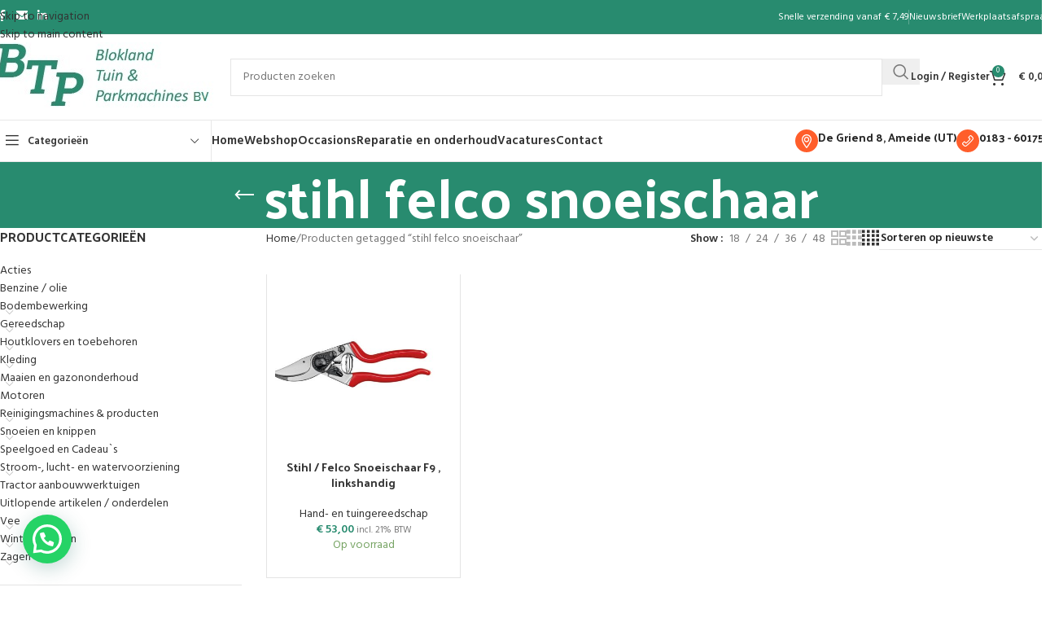

--- FILE ---
content_type: text/html; charset=UTF-8
request_url: https://www.btpameide.nl/product-tag/stihl-felco-snoeischaar/
body_size: 27057
content:
<!DOCTYPE html>
<html lang="nl-NL" prefix="og: https://ogp.me/ns#">
<head>
	<meta charset="UTF-8">
	<link rel="profile" href="https://gmpg.org/xfn/11">
	<link rel="pingback" href="https://www.btpameide.nl/xmlrpc.php">

	<script>!function(e,c){e[c]=e[c]+(e[c]&&" ")+"quform-js"}(document.documentElement,"className");</script>	<style>img:is([sizes="auto" i], [sizes^="auto," i]) { contain-intrinsic-size: 3000px 1500px }</style>
	
<!-- Google Tag Manager for WordPress by gtm4wp.com -->
<script data-cfasync="false" data-pagespeed-no-defer>
	var gtm4wp_datalayer_name = "dataLayer";
	var dataLayer = dataLayer || [];
</script>
<!-- End Google Tag Manager for WordPress by gtm4wp.com -->
<!-- Search Engine Optimization door Rank Math - https://rankmath.com/ -->
<title>stihl felco snoeischaar - BTP Ameide - Blokland Tuin en Parkmachines</title>
<meta name="robots" content="follow, noindex"/>
<meta property="og:locale" content="nl_NL" />
<meta property="og:type" content="article" />
<meta property="og:title" content="stihl felco snoeischaar - BTP Ameide - Blokland Tuin en Parkmachines" />
<meta property="og:url" content="https://www.btpameide.nl/product-tag/stihl-felco-snoeischaar/" />
<meta property="og:site_name" content="BTP Ameide - Blokland Tuin en Parkmachines" />
<meta name="twitter:card" content="summary_large_image" />
<meta name="twitter:title" content="stihl felco snoeischaar - BTP Ameide - Blokland Tuin en Parkmachines" />
<meta name="twitter:label1" content="Producten" />
<meta name="twitter:data1" content="1" />
<script type="application/ld+json" class="rank-math-schema">{"@context":"https://schema.org","@graph":[{"@type":"Organization","@id":"https://www.btpameide.nl/#organization","name":"BTP Ameide - Blokland Tuin en Parkmachines"},{"@type":"WebSite","@id":"https://www.btpameide.nl/#website","url":"https://www.btpameide.nl","name":"BTP Ameide - Blokland Tuin en Parkmachines","publisher":{"@id":"https://www.btpameide.nl/#organization"},"inLanguage":"nl-NL"},{"@type":"CollectionPage","@id":"https://www.btpameide.nl/product-tag/stihl-felco-snoeischaar/#webpage","url":"https://www.btpameide.nl/product-tag/stihl-felco-snoeischaar/","name":"stihl felco snoeischaar - BTP Ameide - Blokland Tuin en Parkmachines","isPartOf":{"@id":"https://www.btpameide.nl/#website"},"inLanguage":"nl-NL"}]}</script>
<!-- /Rank Math WordPress SEO plugin -->

<link rel='dns-prefetch' href='//capi-automation.s3.us-east-2.amazonaws.com' />
<link rel='dns-prefetch' href='//fonts.googleapis.com' />
<link rel="alternate" type="application/rss+xml" title="BTP Ameide - Blokland Tuin en Parkmachines &raquo; feed" href="https://www.btpameide.nl/feed/" />
<link rel="alternate" type="application/rss+xml" title="BTP Ameide - Blokland Tuin en Parkmachines &raquo; reacties feed" href="https://www.btpameide.nl/comments/feed/" />
<link rel="alternate" type="application/rss+xml" title="BTP Ameide - Blokland Tuin en Parkmachines &raquo; stihl felco snoeischaar Tag feed" href="https://www.btpameide.nl/product-tag/stihl-felco-snoeischaar/feed/" />
<link rel='stylesheet' id='woobt-blocks-css' href='https://www.btpameide.nl/wp-content/plugins/woo-bought-together/assets/css/blocks.css?ver=7.7.2' type='text/css' media='all' />
<link rel='stylesheet' id='wp-block-library-css' href='https://www.btpameide.nl/wp-includes/css/dist/block-library/style.min.css?ver=6.8.3' type='text/css' media='all' />
<style id='joinchat-button-style-inline-css' type='text/css'>
.wp-block-joinchat-button{border:none!important;text-align:center}.wp-block-joinchat-button figure{display:table;margin:0 auto;padding:0}.wp-block-joinchat-button figcaption{font:normal normal 400 .6em/2em var(--wp--preset--font-family--system-font,sans-serif);margin:0;padding:0}.wp-block-joinchat-button .joinchat-button__qr{background-color:#fff;border:6px solid #25d366;border-radius:30px;box-sizing:content-box;display:block;height:200px;margin:auto;overflow:hidden;padding:10px;width:200px}.wp-block-joinchat-button .joinchat-button__qr canvas,.wp-block-joinchat-button .joinchat-button__qr img{display:block;margin:auto}.wp-block-joinchat-button .joinchat-button__link{align-items:center;background-color:#25d366;border:6px solid #25d366;border-radius:30px;display:inline-flex;flex-flow:row nowrap;justify-content:center;line-height:1.25em;margin:0 auto;text-decoration:none}.wp-block-joinchat-button .joinchat-button__link:before{background:transparent var(--joinchat-ico) no-repeat center;background-size:100%;content:"";display:block;height:1.5em;margin:-.75em .75em -.75em 0;width:1.5em}.wp-block-joinchat-button figure+.joinchat-button__link{margin-top:10px}@media (orientation:landscape)and (min-height:481px),(orientation:portrait)and (min-width:481px){.wp-block-joinchat-button.joinchat-button--qr-only figure+.joinchat-button__link{display:none}}@media (max-width:480px),(orientation:landscape)and (max-height:480px){.wp-block-joinchat-button figure{display:none}}

</style>
<style id='global-styles-inline-css' type='text/css'>
:root{--wp--preset--aspect-ratio--square: 1;--wp--preset--aspect-ratio--4-3: 4/3;--wp--preset--aspect-ratio--3-4: 3/4;--wp--preset--aspect-ratio--3-2: 3/2;--wp--preset--aspect-ratio--2-3: 2/3;--wp--preset--aspect-ratio--16-9: 16/9;--wp--preset--aspect-ratio--9-16: 9/16;--wp--preset--color--black: #000000;--wp--preset--color--cyan-bluish-gray: #abb8c3;--wp--preset--color--white: #ffffff;--wp--preset--color--pale-pink: #f78da7;--wp--preset--color--vivid-red: #cf2e2e;--wp--preset--color--luminous-vivid-orange: #ff6900;--wp--preset--color--luminous-vivid-amber: #fcb900;--wp--preset--color--light-green-cyan: #7bdcb5;--wp--preset--color--vivid-green-cyan: #00d084;--wp--preset--color--pale-cyan-blue: #8ed1fc;--wp--preset--color--vivid-cyan-blue: #0693e3;--wp--preset--color--vivid-purple: #9b51e0;--wp--preset--gradient--vivid-cyan-blue-to-vivid-purple: linear-gradient(135deg,rgba(6,147,227,1) 0%,rgb(155,81,224) 100%);--wp--preset--gradient--light-green-cyan-to-vivid-green-cyan: linear-gradient(135deg,rgb(122,220,180) 0%,rgb(0,208,130) 100%);--wp--preset--gradient--luminous-vivid-amber-to-luminous-vivid-orange: linear-gradient(135deg,rgba(252,185,0,1) 0%,rgba(255,105,0,1) 100%);--wp--preset--gradient--luminous-vivid-orange-to-vivid-red: linear-gradient(135deg,rgba(255,105,0,1) 0%,rgb(207,46,46) 100%);--wp--preset--gradient--very-light-gray-to-cyan-bluish-gray: linear-gradient(135deg,rgb(238,238,238) 0%,rgb(169,184,195) 100%);--wp--preset--gradient--cool-to-warm-spectrum: linear-gradient(135deg,rgb(74,234,220) 0%,rgb(151,120,209) 20%,rgb(207,42,186) 40%,rgb(238,44,130) 60%,rgb(251,105,98) 80%,rgb(254,248,76) 100%);--wp--preset--gradient--blush-light-purple: linear-gradient(135deg,rgb(255,206,236) 0%,rgb(152,150,240) 100%);--wp--preset--gradient--blush-bordeaux: linear-gradient(135deg,rgb(254,205,165) 0%,rgb(254,45,45) 50%,rgb(107,0,62) 100%);--wp--preset--gradient--luminous-dusk: linear-gradient(135deg,rgb(255,203,112) 0%,rgb(199,81,192) 50%,rgb(65,88,208) 100%);--wp--preset--gradient--pale-ocean: linear-gradient(135deg,rgb(255,245,203) 0%,rgb(182,227,212) 50%,rgb(51,167,181) 100%);--wp--preset--gradient--electric-grass: linear-gradient(135deg,rgb(202,248,128) 0%,rgb(113,206,126) 100%);--wp--preset--gradient--midnight: linear-gradient(135deg,rgb(2,3,129) 0%,rgb(40,116,252) 100%);--wp--preset--font-size--small: 13px;--wp--preset--font-size--medium: 20px;--wp--preset--font-size--large: 36px;--wp--preset--font-size--x-large: 42px;--wp--preset--spacing--20: 0.44rem;--wp--preset--spacing--30: 0.67rem;--wp--preset--spacing--40: 1rem;--wp--preset--spacing--50: 1.5rem;--wp--preset--spacing--60: 2.25rem;--wp--preset--spacing--70: 3.38rem;--wp--preset--spacing--80: 5.06rem;--wp--preset--shadow--natural: 6px 6px 9px rgba(0, 0, 0, 0.2);--wp--preset--shadow--deep: 12px 12px 50px rgba(0, 0, 0, 0.4);--wp--preset--shadow--sharp: 6px 6px 0px rgba(0, 0, 0, 0.2);--wp--preset--shadow--outlined: 6px 6px 0px -3px rgba(255, 255, 255, 1), 6px 6px rgba(0, 0, 0, 1);--wp--preset--shadow--crisp: 6px 6px 0px rgba(0, 0, 0, 1);}:where(body) { margin: 0; }.wp-site-blocks > .alignleft { float: left; margin-right: 2em; }.wp-site-blocks > .alignright { float: right; margin-left: 2em; }.wp-site-blocks > .aligncenter { justify-content: center; margin-left: auto; margin-right: auto; }:where(.is-layout-flex){gap: 0.5em;}:where(.is-layout-grid){gap: 0.5em;}.is-layout-flow > .alignleft{float: left;margin-inline-start: 0;margin-inline-end: 2em;}.is-layout-flow > .alignright{float: right;margin-inline-start: 2em;margin-inline-end: 0;}.is-layout-flow > .aligncenter{margin-left: auto !important;margin-right: auto !important;}.is-layout-constrained > .alignleft{float: left;margin-inline-start: 0;margin-inline-end: 2em;}.is-layout-constrained > .alignright{float: right;margin-inline-start: 2em;margin-inline-end: 0;}.is-layout-constrained > .aligncenter{margin-left: auto !important;margin-right: auto !important;}.is-layout-constrained > :where(:not(.alignleft):not(.alignright):not(.alignfull)){margin-left: auto !important;margin-right: auto !important;}body .is-layout-flex{display: flex;}.is-layout-flex{flex-wrap: wrap;align-items: center;}.is-layout-flex > :is(*, div){margin: 0;}body .is-layout-grid{display: grid;}.is-layout-grid > :is(*, div){margin: 0;}body{padding-top: 0px;padding-right: 0px;padding-bottom: 0px;padding-left: 0px;}a:where(:not(.wp-element-button)){text-decoration: none;}:root :where(.wp-element-button, .wp-block-button__link){background-color: #32373c;border-width: 0;color: #fff;font-family: inherit;font-size: inherit;line-height: inherit;padding: calc(0.667em + 2px) calc(1.333em + 2px);text-decoration: none;}.has-black-color{color: var(--wp--preset--color--black) !important;}.has-cyan-bluish-gray-color{color: var(--wp--preset--color--cyan-bluish-gray) !important;}.has-white-color{color: var(--wp--preset--color--white) !important;}.has-pale-pink-color{color: var(--wp--preset--color--pale-pink) !important;}.has-vivid-red-color{color: var(--wp--preset--color--vivid-red) !important;}.has-luminous-vivid-orange-color{color: var(--wp--preset--color--luminous-vivid-orange) !important;}.has-luminous-vivid-amber-color{color: var(--wp--preset--color--luminous-vivid-amber) !important;}.has-light-green-cyan-color{color: var(--wp--preset--color--light-green-cyan) !important;}.has-vivid-green-cyan-color{color: var(--wp--preset--color--vivid-green-cyan) !important;}.has-pale-cyan-blue-color{color: var(--wp--preset--color--pale-cyan-blue) !important;}.has-vivid-cyan-blue-color{color: var(--wp--preset--color--vivid-cyan-blue) !important;}.has-vivid-purple-color{color: var(--wp--preset--color--vivid-purple) !important;}.has-black-background-color{background-color: var(--wp--preset--color--black) !important;}.has-cyan-bluish-gray-background-color{background-color: var(--wp--preset--color--cyan-bluish-gray) !important;}.has-white-background-color{background-color: var(--wp--preset--color--white) !important;}.has-pale-pink-background-color{background-color: var(--wp--preset--color--pale-pink) !important;}.has-vivid-red-background-color{background-color: var(--wp--preset--color--vivid-red) !important;}.has-luminous-vivid-orange-background-color{background-color: var(--wp--preset--color--luminous-vivid-orange) !important;}.has-luminous-vivid-amber-background-color{background-color: var(--wp--preset--color--luminous-vivid-amber) !important;}.has-light-green-cyan-background-color{background-color: var(--wp--preset--color--light-green-cyan) !important;}.has-vivid-green-cyan-background-color{background-color: var(--wp--preset--color--vivid-green-cyan) !important;}.has-pale-cyan-blue-background-color{background-color: var(--wp--preset--color--pale-cyan-blue) !important;}.has-vivid-cyan-blue-background-color{background-color: var(--wp--preset--color--vivid-cyan-blue) !important;}.has-vivid-purple-background-color{background-color: var(--wp--preset--color--vivid-purple) !important;}.has-black-border-color{border-color: var(--wp--preset--color--black) !important;}.has-cyan-bluish-gray-border-color{border-color: var(--wp--preset--color--cyan-bluish-gray) !important;}.has-white-border-color{border-color: var(--wp--preset--color--white) !important;}.has-pale-pink-border-color{border-color: var(--wp--preset--color--pale-pink) !important;}.has-vivid-red-border-color{border-color: var(--wp--preset--color--vivid-red) !important;}.has-luminous-vivid-orange-border-color{border-color: var(--wp--preset--color--luminous-vivid-orange) !important;}.has-luminous-vivid-amber-border-color{border-color: var(--wp--preset--color--luminous-vivid-amber) !important;}.has-light-green-cyan-border-color{border-color: var(--wp--preset--color--light-green-cyan) !important;}.has-vivid-green-cyan-border-color{border-color: var(--wp--preset--color--vivid-green-cyan) !important;}.has-pale-cyan-blue-border-color{border-color: var(--wp--preset--color--pale-cyan-blue) !important;}.has-vivid-cyan-blue-border-color{border-color: var(--wp--preset--color--vivid-cyan-blue) !important;}.has-vivid-purple-border-color{border-color: var(--wp--preset--color--vivid-purple) !important;}.has-vivid-cyan-blue-to-vivid-purple-gradient-background{background: var(--wp--preset--gradient--vivid-cyan-blue-to-vivid-purple) !important;}.has-light-green-cyan-to-vivid-green-cyan-gradient-background{background: var(--wp--preset--gradient--light-green-cyan-to-vivid-green-cyan) !important;}.has-luminous-vivid-amber-to-luminous-vivid-orange-gradient-background{background: var(--wp--preset--gradient--luminous-vivid-amber-to-luminous-vivid-orange) !important;}.has-luminous-vivid-orange-to-vivid-red-gradient-background{background: var(--wp--preset--gradient--luminous-vivid-orange-to-vivid-red) !important;}.has-very-light-gray-to-cyan-bluish-gray-gradient-background{background: var(--wp--preset--gradient--very-light-gray-to-cyan-bluish-gray) !important;}.has-cool-to-warm-spectrum-gradient-background{background: var(--wp--preset--gradient--cool-to-warm-spectrum) !important;}.has-blush-light-purple-gradient-background{background: var(--wp--preset--gradient--blush-light-purple) !important;}.has-blush-bordeaux-gradient-background{background: var(--wp--preset--gradient--blush-bordeaux) !important;}.has-luminous-dusk-gradient-background{background: var(--wp--preset--gradient--luminous-dusk) !important;}.has-pale-ocean-gradient-background{background: var(--wp--preset--gradient--pale-ocean) !important;}.has-electric-grass-gradient-background{background: var(--wp--preset--gradient--electric-grass) !important;}.has-midnight-gradient-background{background: var(--wp--preset--gradient--midnight) !important;}.has-small-font-size{font-size: var(--wp--preset--font-size--small) !important;}.has-medium-font-size{font-size: var(--wp--preset--font-size--medium) !important;}.has-large-font-size{font-size: var(--wp--preset--font-size--large) !important;}.has-x-large-font-size{font-size: var(--wp--preset--font-size--x-large) !important;}
:where(.wp-block-post-template.is-layout-flex){gap: 1.25em;}:where(.wp-block-post-template.is-layout-grid){gap: 1.25em;}
:where(.wp-block-columns.is-layout-flex){gap: 2em;}:where(.wp-block-columns.is-layout-grid){gap: 2em;}
:root :where(.wp-block-pullquote){font-size: 1.5em;line-height: 1.6;}
</style>
<style id='woocommerce-inline-inline-css' type='text/css'>
.woocommerce form .form-row .required { visibility: visible; }
</style>
<link rel='stylesheet' id='cff-css' href='https://www.btpameide.nl/wp-content/plugins/custom-facebook-feed-pro/assets/css/cff-style.min.css?ver=4.7.3' type='text/css' media='all' />
<link rel='stylesheet' id='quform-css' href='https://www.btpameide.nl/wp-content/plugins/quform/cache/quform.css?ver=1764086756' type='text/css' media='all' />
<link rel='stylesheet' id='slick-css' href='https://www.btpameide.nl/wp-content/plugins/woo-bought-together/assets/slick/slick.css?ver=6.8.3' type='text/css' media='all' />
<link rel='stylesheet' id='woobt-frontend-css' href='https://www.btpameide.nl/wp-content/plugins/woo-bought-together/assets/css/frontend.css?ver=7.7.2' type='text/css' media='all' />
<link rel='stylesheet' id='mollie-applepaydirect-css' href='https://www.btpameide.nl/wp-content/plugins/mollie-payments-for-woocommerce/public/css/mollie-applepaydirect.min.css?ver=1762353743' type='text/css' media='screen' />
<link rel='stylesheet' id='elementor-frontend-css' href='https://www.btpameide.nl/wp-content/uploads/elementor/css/custom-frontend.min.css?ver=1764837845' type='text/css' media='all' />
<link rel='stylesheet' id='elementor-post-6-css' href='https://www.btpameide.nl/wp-content/uploads/elementor/css/post-6.css?ver=1764837841' type='text/css' media='all' />
<link rel='stylesheet' id='cffstyles-css' href='https://www.btpameide.nl/wp-content/plugins/custom-facebook-feed-pro/assets/css/cff-style.min.css?ver=4.7.3' type='text/css' media='all' />
<link rel='stylesheet' id='wd-style-base-css' href='https://www.btpameide.nl/wp-content/themes/woodmart/css/parts/base.min.css?ver=8.3.4' type='text/css' media='all' />
<link rel='stylesheet' id='wd-helpers-wpb-elem-css' href='https://www.btpameide.nl/wp-content/themes/woodmart/css/parts/helpers-wpb-elem.min.css?ver=8.3.4' type='text/css' media='all' />
<link rel='stylesheet' id='wd-elementor-base-css' href='https://www.btpameide.nl/wp-content/themes/woodmart/css/parts/int-elem-base.min.css?ver=8.3.4' type='text/css' media='all' />
<link rel='stylesheet' id='wd-elementor-pro-base-css' href='https://www.btpameide.nl/wp-content/themes/woodmart/css/parts/int-elementor-pro.min.css?ver=8.3.4' type='text/css' media='all' />
<link rel='stylesheet' id='wd-int-wordfence-css' href='https://www.btpameide.nl/wp-content/themes/woodmart/css/parts/int-wordfence.min.css?ver=8.3.4' type='text/css' media='all' />
<link rel='stylesheet' id='wd-woocommerce-base-css' href='https://www.btpameide.nl/wp-content/themes/woodmart/css/parts/woocommerce-base.min.css?ver=8.3.4' type='text/css' media='all' />
<link rel='stylesheet' id='wd-mod-star-rating-css' href='https://www.btpameide.nl/wp-content/themes/woodmart/css/parts/mod-star-rating.min.css?ver=8.3.4' type='text/css' media='all' />
<link rel='stylesheet' id='wd-woocommerce-block-notices-css' href='https://www.btpameide.nl/wp-content/themes/woodmart/css/parts/woo-mod-block-notices.min.css?ver=8.3.4' type='text/css' media='all' />
<link rel='stylesheet' id='wd-widget-active-filters-css' href='https://www.btpameide.nl/wp-content/themes/woodmart/css/parts/woo-widget-active-filters.min.css?ver=8.3.4' type='text/css' media='all' />
<link rel='stylesheet' id='wd-woo-shop-predefined-css' href='https://www.btpameide.nl/wp-content/themes/woodmart/css/parts/woo-shop-predefined.min.css?ver=8.3.4' type='text/css' media='all' />
<link rel='stylesheet' id='wd-woo-shop-el-products-per-page-css' href='https://www.btpameide.nl/wp-content/themes/woodmart/css/parts/woo-shop-el-products-per-page.min.css?ver=8.3.4' type='text/css' media='all' />
<link rel='stylesheet' id='wd-woo-shop-page-title-css' href='https://www.btpameide.nl/wp-content/themes/woodmart/css/parts/woo-shop-page-title.min.css?ver=8.3.4' type='text/css' media='all' />
<link rel='stylesheet' id='wd-woo-mod-shop-loop-head-css' href='https://www.btpameide.nl/wp-content/themes/woodmart/css/parts/woo-mod-shop-loop-head.min.css?ver=8.3.4' type='text/css' media='all' />
<link rel='stylesheet' id='wd-woo-shop-el-order-by-css' href='https://www.btpameide.nl/wp-content/themes/woodmart/css/parts/woo-shop-el-order-by.min.css?ver=8.3.4' type='text/css' media='all' />
<link rel='stylesheet' id='wd-woo-shop-el-products-view-css' href='https://www.btpameide.nl/wp-content/themes/woodmart/css/parts/woo-shop-el-products-view.min.css?ver=8.3.4' type='text/css' media='all' />
<link rel='stylesheet' id='wd-wp-blocks-css' href='https://www.btpameide.nl/wp-content/themes/woodmart/css/parts/wp-blocks.min.css?ver=8.3.4' type='text/css' media='all' />
<link rel='stylesheet' id='child-style-css' href='https://www.btpameide.nl/wp-content/themes/woodmart-child/style.css?ver=8.3.4' type='text/css' media='all' />
<link rel='stylesheet' id='wd-header-base-css' href='https://www.btpameide.nl/wp-content/themes/woodmart/css/parts/header-base.min.css?ver=8.3.4' type='text/css' media='all' />
<link rel='stylesheet' id='wd-mod-tools-css' href='https://www.btpameide.nl/wp-content/themes/woodmart/css/parts/mod-tools.min.css?ver=8.3.4' type='text/css' media='all' />
<link rel='stylesheet' id='wd-header-elements-base-css' href='https://www.btpameide.nl/wp-content/themes/woodmart/css/parts/header-el-base.min.css?ver=8.3.4' type='text/css' media='all' />
<link rel='stylesheet' id='wd-social-icons-css' href='https://www.btpameide.nl/wp-content/themes/woodmart/css/parts/el-social-icons.min.css?ver=8.3.4' type='text/css' media='all' />
<link rel='stylesheet' id='wd-header-search-css' href='https://www.btpameide.nl/wp-content/themes/woodmart/css/parts/header-el-search.min.css?ver=8.3.4' type='text/css' media='all' />
<link rel='stylesheet' id='wd-header-search-form-css' href='https://www.btpameide.nl/wp-content/themes/woodmart/css/parts/header-el-search-form.min.css?ver=8.3.4' type='text/css' media='all' />
<link rel='stylesheet' id='wd-wd-search-form-css' href='https://www.btpameide.nl/wp-content/themes/woodmart/css/parts/wd-search-form.min.css?ver=8.3.4' type='text/css' media='all' />
<link rel='stylesheet' id='wd-wd-search-results-css' href='https://www.btpameide.nl/wp-content/themes/woodmart/css/parts/wd-search-results.min.css?ver=8.3.4' type='text/css' media='all' />
<link rel='stylesheet' id='wd-wd-search-dropdown-css' href='https://www.btpameide.nl/wp-content/themes/woodmart/css/parts/wd-search-dropdown.min.css?ver=8.3.4' type='text/css' media='all' />
<link rel='stylesheet' id='wd-woo-mod-login-form-css' href='https://www.btpameide.nl/wp-content/themes/woodmart/css/parts/woo-mod-login-form.min.css?ver=8.3.4' type='text/css' media='all' />
<link rel='stylesheet' id='wd-header-my-account-css' href='https://www.btpameide.nl/wp-content/themes/woodmart/css/parts/header-el-my-account.min.css?ver=8.3.4' type='text/css' media='all' />
<link rel='stylesheet' id='wd-header-cart-side-css' href='https://www.btpameide.nl/wp-content/themes/woodmart/css/parts/header-el-cart-side.min.css?ver=8.3.4' type='text/css' media='all' />
<link rel='stylesheet' id='wd-header-cart-css' href='https://www.btpameide.nl/wp-content/themes/woodmart/css/parts/header-el-cart.min.css?ver=8.3.4' type='text/css' media='all' />
<link rel='stylesheet' id='wd-widget-shopping-cart-css' href='https://www.btpameide.nl/wp-content/themes/woodmart/css/parts/woo-widget-shopping-cart.min.css?ver=8.3.4' type='text/css' media='all' />
<link rel='stylesheet' id='wd-widget-product-list-css' href='https://www.btpameide.nl/wp-content/themes/woodmart/css/parts/woo-widget-product-list.min.css?ver=8.3.4' type='text/css' media='all' />
<link rel='stylesheet' id='wd-header-mobile-nav-dropdown-css' href='https://www.btpameide.nl/wp-content/themes/woodmart/css/parts/header-el-mobile-nav-dropdown.min.css?ver=8.3.4' type='text/css' media='all' />
<link rel='stylesheet' id='wd-header-categories-nav-css' href='https://www.btpameide.nl/wp-content/themes/woodmart/css/parts/header-el-category-nav.min.css?ver=8.3.4' type='text/css' media='all' />
<link rel='stylesheet' id='wd-mod-nav-vertical-css' href='https://www.btpameide.nl/wp-content/themes/woodmart/css/parts/mod-nav-vertical.min.css?ver=8.3.4' type='text/css' media='all' />
<link rel='stylesheet' id='wd-mod-nav-vertical-design-default-css' href='https://www.btpameide.nl/wp-content/themes/woodmart/css/parts/mod-nav-vertical-design-default.min.css?ver=8.3.4' type='text/css' media='all' />
<link rel='stylesheet' id='wd-info-box-css' href='https://www.btpameide.nl/wp-content/themes/woodmart/css/parts/el-info-box.min.css?ver=8.3.4' type='text/css' media='all' />
<link rel='stylesheet' id='wd-page-title-css' href='https://www.btpameide.nl/wp-content/themes/woodmart/css/parts/page-title.min.css?ver=8.3.4' type='text/css' media='all' />
<link rel='stylesheet' id='wd-off-canvas-sidebar-css' href='https://www.btpameide.nl/wp-content/themes/woodmart/css/parts/opt-off-canvas-sidebar.min.css?ver=8.3.4' type='text/css' media='all' />
<link rel='stylesheet' id='wd-widget-product-cat-css' href='https://www.btpameide.nl/wp-content/themes/woodmart/css/parts/woo-widget-product-cat.min.css?ver=8.3.4' type='text/css' media='all' />
<link rel='stylesheet' id='wd-widget-wd-layered-nav-css' href='https://www.btpameide.nl/wp-content/themes/woodmart/css/parts/woo-widget-wd-layered-nav.min.css?ver=8.3.4' type='text/css' media='all' />
<link rel='stylesheet' id='wd-woo-mod-swatches-base-css' href='https://www.btpameide.nl/wp-content/themes/woodmart/css/parts/woo-mod-swatches-base.min.css?ver=8.3.4' type='text/css' media='all' />
<link rel='stylesheet' id='wd-woo-mod-swatches-filter-css' href='https://www.btpameide.nl/wp-content/themes/woodmart/css/parts/woo-mod-swatches-filter.min.css?ver=8.3.4' type='text/css' media='all' />
<link rel='stylesheet' id='wd-woo-mod-swatches-style-1-css' href='https://www.btpameide.nl/wp-content/themes/woodmart/css/parts/woo-mod-swatches-style-1.min.css?ver=8.3.4' type='text/css' media='all' />
<link rel='stylesheet' id='wd-woo-mod-widget-checkboxes-css' href='https://www.btpameide.nl/wp-content/themes/woodmart/css/parts/woo-mod-widget-checkboxes.min.css?ver=8.3.4' type='text/css' media='all' />
<link rel='stylesheet' id='wd-shop-filter-area-css' href='https://www.btpameide.nl/wp-content/themes/woodmart/css/parts/woo-shop-el-filters-area.min.css?ver=8.3.4' type='text/css' media='all' />
<link rel='stylesheet' id='wd-bordered-product-css' href='https://www.btpameide.nl/wp-content/themes/woodmart/css/parts/woo-opt-bordered-product.min.css?ver=8.3.4' type='text/css' media='all' />
<link rel='stylesheet' id='wd-product-loop-css' href='https://www.btpameide.nl/wp-content/themes/woodmart/css/parts/woo-product-loop.min.css?ver=8.3.4' type='text/css' media='all' />
<link rel='stylesheet' id='wd-product-loop-icons-css' href='https://www.btpameide.nl/wp-content/themes/woodmart/css/parts/woo-product-loop-icons.min.css?ver=8.3.4' type='text/css' media='all' />
<link rel='stylesheet' id='wd-woo-categories-loop-css' href='https://www.btpameide.nl/wp-content/themes/woodmart/css/parts/woo-categories-loop.min.css?ver=8.3.4' type='text/css' media='all' />
<link rel='stylesheet' id='wd-categories-loop-css' href='https://www.btpameide.nl/wp-content/themes/woodmart/css/parts/woo-categories-loop-old.min.css?ver=8.3.4' type='text/css' media='all' />
<link rel='stylesheet' id='wd-woo-opt-stretch-cont-css' href='https://www.btpameide.nl/wp-content/themes/woodmart/css/parts/woo-opt-stretch-cont.min.css?ver=8.3.4' type='text/css' media='all' />
<link rel='stylesheet' id='wd-sticky-loader-css' href='https://www.btpameide.nl/wp-content/themes/woodmart/css/parts/mod-sticky-loader.min.css?ver=8.3.4' type='text/css' media='all' />
<link rel='stylesheet' id='wd-mfp-popup-css' href='https://www.btpameide.nl/wp-content/themes/woodmart/css/parts/lib-magnific-popup.min.css?ver=8.3.4' type='text/css' media='all' />
<link rel='stylesheet' id='wd-mod-animations-transform-css' href='https://www.btpameide.nl/wp-content/themes/woodmart/css/parts/mod-animations-transform.min.css?ver=8.3.4' type='text/css' media='all' />
<link rel='stylesheet' id='wd-mod-transform-css' href='https://www.btpameide.nl/wp-content/themes/woodmart/css/parts/mod-transform.min.css?ver=8.3.4' type='text/css' media='all' />
<link rel='stylesheet' id='wd-widget-collapse-css' href='https://www.btpameide.nl/wp-content/themes/woodmart/css/parts/opt-widget-collapse.min.css?ver=8.3.4' type='text/css' media='all' />
<link rel='stylesheet' id='wd-footer-base-css' href='https://www.btpameide.nl/wp-content/themes/woodmart/css/parts/footer-base.min.css?ver=8.3.4' type='text/css' media='all' />
<link rel='stylesheet' id='wd-text-block-css' href='https://www.btpameide.nl/wp-content/themes/woodmart/css/parts/el-text-block.min.css?ver=8.3.4' type='text/css' media='all' />
<link rel='stylesheet' id='wd-list-css' href='https://www.btpameide.nl/wp-content/themes/woodmart/css/parts/el-list.min.css?ver=8.3.4' type='text/css' media='all' />
<link rel='stylesheet' id='wd-el-list-css' href='https://www.btpameide.nl/wp-content/themes/woodmart/css/parts/el-list-wpb-elem.min.css?ver=8.3.4' type='text/css' media='all' />
<link rel='stylesheet' id='wd-scroll-top-css' href='https://www.btpameide.nl/wp-content/themes/woodmart/css/parts/opt-scrolltotop.min.css?ver=8.3.4' type='text/css' media='all' />
<link rel='stylesheet' id='wd-header-my-account-sidebar-css' href='https://www.btpameide.nl/wp-content/themes/woodmart/css/parts/header-el-my-account-sidebar.min.css?ver=8.3.4' type='text/css' media='all' />
<link rel='stylesheet' id='wd-bottom-toolbar-css' href='https://www.btpameide.nl/wp-content/themes/woodmart/css/parts/opt-bottom-toolbar.min.css?ver=8.3.4' type='text/css' media='all' />
<link rel='stylesheet' id='wd-shop-off-canvas-sidebar-css' href='https://www.btpameide.nl/wp-content/themes/woodmart/css/parts/opt-shop-off-canvas-sidebar.min.css?ver=8.3.4' type='text/css' media='all' />
<link rel='stylesheet' id='wd-mod-sticky-sidebar-opener-css' href='https://www.btpameide.nl/wp-content/themes/woodmart/css/parts/mod-sticky-sidebar-opener.min.css?ver=8.3.4' type='text/css' media='all' />
<link rel='stylesheet' id='xts-style-theme_settings_default-css' href='https://www.btpameide.nl/wp-content/uploads/2025/12/xts-theme_settings_default-1764844847.css?ver=8.3.4' type='text/css' media='all' />
<link rel='stylesheet' id='xts-google-fonts-css' href='https://fonts.googleapis.com/css?family=Hind%3A400%2C600%7CPalanquin+Dark%3A400%2C600%7CLato%3A400%2C700&#038;ver=8.3.4' type='text/css' media='all' />
<link rel='stylesheet' id='elementor-gf-roboto-css' href='https://fonts.googleapis.com/css?family=Roboto:100,100italic,200,200italic,300,300italic,400,400italic,500,500italic,600,600italic,700,700italic,800,800italic,900,900italic&#038;display=swap' type='text/css' media='all' />
<link rel='stylesheet' id='elementor-gf-robotoslab-css' href='https://fonts.googleapis.com/css?family=Roboto+Slab:100,100italic,200,200italic,300,300italic,400,400italic,500,500italic,600,600italic,700,700italic,800,800italic,900,900italic&#038;display=swap' type='text/css' media='all' />
<script type="text/javascript" src="https://www.btpameide.nl/wp-includes/js/jquery/jquery.min.js?ver=3.7.1" id="jquery-core-js"></script>
<script type="text/javascript" src="https://www.btpameide.nl/wp-includes/js/jquery/jquery-migrate.min.js?ver=3.4.1" id="jquery-migrate-js"></script>
<script type="text/javascript" src="https://www.btpameide.nl/wp-content/plugins/woocommerce/assets/js/jquery-blockui/jquery.blockUI.min.js?ver=2.7.0-wc.10.3.4" id="wc-jquery-blockui-js" defer="defer" data-wp-strategy="defer"></script>
<script type="text/javascript" id="wc-add-to-cart-js-extra">
/* <![CDATA[ */
var wc_add_to_cart_params = {"ajax_url":"\/wp-admin\/admin-ajax.php","wc_ajax_url":"\/?wc-ajax=%%endpoint%%","i18n_view_cart":"Bekijk winkelwagen","cart_url":"https:\/\/www.btpameide.nl\/winkelwagen\/","is_cart":"","cart_redirect_after_add":"no"};
/* ]]> */
</script>
<script type="text/javascript" src="https://www.btpameide.nl/wp-content/plugins/woocommerce/assets/js/frontend/add-to-cart.min.js?ver=10.3.4" id="wc-add-to-cart-js" defer="defer" data-wp-strategy="defer"></script>
<script type="text/javascript" src="https://www.btpameide.nl/wp-content/plugins/woocommerce/assets/js/js-cookie/js.cookie.min.js?ver=2.1.4-wc.10.3.4" id="wc-js-cookie-js" defer="defer" data-wp-strategy="defer"></script>
<script type="text/javascript" id="woocommerce-js-extra">
/* <![CDATA[ */
var woocommerce_params = {"ajax_url":"\/wp-admin\/admin-ajax.php","wc_ajax_url":"\/?wc-ajax=%%endpoint%%","i18n_password_show":"Wachtwoord weergeven","i18n_password_hide":"Wachtwoord verbergen"};
/* ]]> */
</script>
<script type="text/javascript" src="https://www.btpameide.nl/wp-content/plugins/woocommerce/assets/js/frontend/woocommerce.min.js?ver=10.3.4" id="woocommerce-js" defer="defer" data-wp-strategy="defer"></script>
<script type="text/javascript" src="https://www.btpameide.nl/wp-content/themes/woodmart/js/libs/device.min.js?ver=8.3.4" id="wd-device-library-js"></script>
<script type="text/javascript" src="https://www.btpameide.nl/wp-content/themes/woodmart/js/scripts/global/scrollBar.min.js?ver=8.3.4" id="wd-scrollbar-js"></script>
<link rel="https://api.w.org/" href="https://www.btpameide.nl/wp-json/" /><link rel="alternate" title="JSON" type="application/json" href="https://www.btpameide.nl/wp-json/wp/v2/product_tag/931" /><link rel="EditURI" type="application/rsd+xml" title="RSD" href="https://www.btpameide.nl/xmlrpc.php?rsd" />
<meta name="generator" content="WordPress 6.8.3" />
<!-- Custom Facebook Feed JS vars -->
<script type="text/javascript">
var cffsiteurl = "https://www.btpameide.nl/wp-content/plugins";
var cffajaxurl = "https://www.btpameide.nl/wp-admin/admin-ajax.php";


var cfflinkhashtags = "false";
</script>
<style id="woo-custom-stock-status" data-wcss-ver="1.6.5" >.woocommerce div.product .woo-custom-stock-status.in_stock_color { color: #77a464 !important; font-size: inherit }.woo-custom-stock-status.in_stock_color { color: #77a464 !important; font-size: inherit }.wc-block-components-product-badge{display:none!important;}ul .in_stock_color,ul.products .in_stock_color, li.wc-block-grid__product .in_stock_color { color: #77a464 !important; font-size: inherit }.woocommerce-table__product-name .in_stock_color { color: #77a464 !important; font-size: inherit }p.in_stock_color { color: #77a464 !important; font-size: inherit }.woocommerce div.product .wc-block-components-product-price .woo-custom-stock-status{font-size:16px}.woocommerce div.product .woo-custom-stock-status.only_s_left_in_stock_color { color: #77a464 !important; font-size: inherit }.woo-custom-stock-status.only_s_left_in_stock_color { color: #77a464 !important; font-size: inherit }.wc-block-components-product-badge{display:none!important;}ul .only_s_left_in_stock_color,ul.products .only_s_left_in_stock_color, li.wc-block-grid__product .only_s_left_in_stock_color { color: #77a464 !important; font-size: inherit }.woocommerce-table__product-name .only_s_left_in_stock_color { color: #77a464 !important; font-size: inherit }p.only_s_left_in_stock_color { color: #77a464 !important; font-size: inherit }.woocommerce div.product .wc-block-components-product-price .woo-custom-stock-status{font-size:16px}.woocommerce div.product .woo-custom-stock-status.can_be_backordered_color { color: #77a464 !important; font-size: inherit }.woo-custom-stock-status.can_be_backordered_color { color: #77a464 !important; font-size: inherit }.wc-block-components-product-badge{display:none!important;}ul .can_be_backordered_color,ul.products .can_be_backordered_color, li.wc-block-grid__product .can_be_backordered_color { color: #77a464 !important; font-size: inherit }.woocommerce-table__product-name .can_be_backordered_color { color: #77a464 !important; font-size: inherit }p.can_be_backordered_color { color: #77a464 !important; font-size: inherit }.woocommerce div.product .wc-block-components-product-price .woo-custom-stock-status{font-size:16px}.woocommerce div.product .woo-custom-stock-status.s_in_stock_color { color: #77a464 !important; font-size: inherit }.woo-custom-stock-status.s_in_stock_color { color: #77a464 !important; font-size: inherit }.wc-block-components-product-badge{display:none!important;}ul .s_in_stock_color,ul.products .s_in_stock_color, li.wc-block-grid__product .s_in_stock_color { color: #77a464 !important; font-size: inherit }.woocommerce-table__product-name .s_in_stock_color { color: #77a464 !important; font-size: inherit }p.s_in_stock_color { color: #77a464 !important; font-size: inherit }.woocommerce div.product .wc-block-components-product-price .woo-custom-stock-status{font-size:16px}.woocommerce div.product .woo-custom-stock-status.available_on_backorder_color { color: #77a464 !important; font-size: inherit }.woo-custom-stock-status.available_on_backorder_color { color: #77a464 !important; font-size: inherit }.wc-block-components-product-badge{display:none!important;}ul .available_on_backorder_color,ul.products .available_on_backorder_color, li.wc-block-grid__product .available_on_backorder_color { color: #77a464 !important; font-size: inherit }.woocommerce-table__product-name .available_on_backorder_color { color: #77a464 !important; font-size: inherit }p.available_on_backorder_color { color: #77a464 !important; font-size: inherit }.woocommerce div.product .wc-block-components-product-price .woo-custom-stock-status{font-size:16px}.woocommerce div.product .woo-custom-stock-status.out_of_stock_color { color: #ff0000 !important; font-size: inherit }.woo-custom-stock-status.out_of_stock_color { color: #ff0000 !important; font-size: inherit }.wc-block-components-product-badge{display:none!important;}ul .out_of_stock_color,ul.products .out_of_stock_color, li.wc-block-grid__product .out_of_stock_color { color: #ff0000 !important; font-size: inherit }.woocommerce-table__product-name .out_of_stock_color { color: #ff0000 !important; font-size: inherit }p.out_of_stock_color { color: #ff0000 !important; font-size: inherit }.woocommerce div.product .wc-block-components-product-price .woo-custom-stock-status{font-size:16px}.woocommerce div.product .woo-custom-stock-status.grouped_product_stock_status_color { color: #77a464 !important; font-size: inherit }.woo-custom-stock-status.grouped_product_stock_status_color { color: #77a464 !important; font-size: inherit }.wc-block-components-product-badge{display:none!important;}ul .grouped_product_stock_status_color,ul.products .grouped_product_stock_status_color, li.wc-block-grid__product .grouped_product_stock_status_color { color: #77a464 !important; font-size: inherit }.woocommerce-table__product-name .grouped_product_stock_status_color { color: #77a464 !important; font-size: inherit }p.grouped_product_stock_status_color { color: #77a464 !important; font-size: inherit }.woocommerce div.product .wc-block-components-product-price .woo-custom-stock-status{font-size:16px}.wd-product-stock.stock{display:none}.woocommerce-variation-price:not(:empty)+.woocommerce-variation-availability { margin-left: 0px; }.woocommerce-variation-price{
		        display:block!important}.woocommerce-variation-availability{
		        display:block!important}</style><!-- woo-custom-stock-status-color-css --><script></script><!-- woo-custom-stock-status-js -->
<!-- This website runs the Product Feed PRO for WooCommerce by AdTribes.io plugin - version woocommercesea_option_installed_version -->

<!-- Google Tag Manager for WordPress by gtm4wp.com -->
<!-- GTM Container placement set to automatic -->
<script data-cfasync="false" data-pagespeed-no-defer>
	var dataLayer_content = {"pagePostType":"product","pagePostType2":"tax-product","pageCategory":[]};
	dataLayer.push( dataLayer_content );
</script>
<script data-cfasync="false" data-pagespeed-no-defer>
(function(w,d,s,l,i){w[l]=w[l]||[];w[l].push({'gtm.start':
new Date().getTime(),event:'gtm.js'});var f=d.getElementsByTagName(s)[0],
j=d.createElement(s),dl=l!='dataLayer'?'&l='+l:'';j.async=true;j.src=
'//www.googletagmanager.com/gtm.js?id='+i+dl;f.parentNode.insertBefore(j,f);
})(window,document,'script','dataLayer','GTM-PTZ2X6N');
</script>
<!-- End Google Tag Manager for WordPress by gtm4wp.com -->					<meta name="viewport" content="width=device-width, initial-scale=1.0, maximum-scale=1.0, user-scalable=no">
										<noscript><style>.woocommerce-product-gallery{ opacity: 1 !important; }</style></noscript>
	<meta name="generator" content="Elementor 3.32.5; features: e_font_icon_svg, additional_custom_breakpoints; settings: css_print_method-external, google_font-enabled, font_display-swap">
<style type="text/css">.recentcomments a{display:inline !important;padding:0 !important;margin:0 !important;}</style>
<meta name="facebook-domain-verification" content="dq36jo52p790u27rbny5wno5iz4rwx" />
			<script  type="text/javascript">
				!function(f,b,e,v,n,t,s){if(f.fbq)return;n=f.fbq=function(){n.callMethod?
					n.callMethod.apply(n,arguments):n.queue.push(arguments)};if(!f._fbq)f._fbq=n;
					n.push=n;n.loaded=!0;n.version='2.0';n.queue=[];t=b.createElement(e);t.async=!0;
					t.src=v;s=b.getElementsByTagName(e)[0];s.parentNode.insertBefore(t,s)}(window,
					document,'script','https://connect.facebook.net/en_US/fbevents.js');
			</script>
			<!-- WooCommerce Facebook Integration Begin -->
			<script  type="text/javascript">

				fbq('init', '723488252160104', {}, {
    "agent": "woocommerce_0-10.3.4-3.5.12"
});

				document.addEventListener( 'DOMContentLoaded', function() {
					// Insert placeholder for events injected when a product is added to the cart through AJAX.
					document.body.insertAdjacentHTML( 'beforeend', '<div class=\"wc-facebook-pixel-event-placeholder\"></div>' );
				}, false );

			</script>
			<!-- WooCommerce Facebook Integration End -->
						<style>
				.e-con.e-parent:nth-of-type(n+4):not(.e-lazyloaded):not(.e-no-lazyload),
				.e-con.e-parent:nth-of-type(n+4):not(.e-lazyloaded):not(.e-no-lazyload) * {
					background-image: none !important;
				}
				@media screen and (max-height: 1024px) {
					.e-con.e-parent:nth-of-type(n+3):not(.e-lazyloaded):not(.e-no-lazyload),
					.e-con.e-parent:nth-of-type(n+3):not(.e-lazyloaded):not(.e-no-lazyload) * {
						background-image: none !important;
					}
				}
				@media screen and (max-height: 640px) {
					.e-con.e-parent:nth-of-type(n+2):not(.e-lazyloaded):not(.e-no-lazyload),
					.e-con.e-parent:nth-of-type(n+2):not(.e-lazyloaded):not(.e-no-lazyload) * {
						background-image: none !important;
					}
				}
			</style>
			<link rel="icon" href="https://www.btpameide.nl/wp-content/uploads/2025/10/cropped-btp-32x32.jpg" sizes="32x32" />
<link rel="icon" href="https://www.btpameide.nl/wp-content/uploads/2025/10/cropped-btp-192x192.jpg" sizes="192x192" />
<link rel="apple-touch-icon" href="https://www.btpameide.nl/wp-content/uploads/2025/10/cropped-btp-180x180.jpg" />
<meta name="msapplication-TileImage" content="https://www.btpameide.nl/wp-content/uploads/2025/10/cropped-btp-270x270.jpg" />
<style>
		
		</style>			<style id="wd-style-header_383034-css" data-type="wd-style-header_383034">
				:root{
	--wd-top-bar-h: 41px;
	--wd-top-bar-sm-h: .00001px;
	--wd-top-bar-sticky-h: .00001px;
	--wd-top-bar-brd-w: 1px;

	--wd-header-general-h: 105px;
	--wd-header-general-sm-h: 60px;
	--wd-header-general-sticky-h: .00001px;
	--wd-header-general-brd-w: 1px;

	--wd-header-bottom-h: 50px;
	--wd-header-bottom-sm-h: .00001px;
	--wd-header-bottom-sticky-h: .00001px;
	--wd-header-bottom-brd-w: 1px;

	--wd-header-clone-h: 60px;

	--wd-header-brd-w: calc(var(--wd-top-bar-brd-w) + var(--wd-header-general-brd-w) + var(--wd-header-bottom-brd-w));
	--wd-header-h: calc(var(--wd-top-bar-h) + var(--wd-header-general-h) + var(--wd-header-bottom-h) + var(--wd-header-brd-w));
	--wd-header-sticky-h: calc(var(--wd-top-bar-sticky-h) + var(--wd-header-general-sticky-h) + var(--wd-header-bottom-sticky-h) + var(--wd-header-clone-h) + var(--wd-header-brd-w));
	--wd-header-sm-h: calc(var(--wd-top-bar-sm-h) + var(--wd-header-general-sm-h) + var(--wd-header-bottom-sm-h) + var(--wd-header-brd-w));
}

.whb-top-bar .wd-dropdown {
	margin-top: -0.5px;
}

.whb-top-bar .wd-dropdown:after {
	height: 10.5px;
}



:root:has(.whb-top-bar.whb-border-boxed) {
	--wd-top-bar-brd-w: .00001px;
}

@media (max-width: 1024px) {
:root:has(.whb-top-bar.whb-hidden-mobile) {
	--wd-top-bar-brd-w: .00001px;
}
}

:root:has(.whb-general-header.whb-border-boxed) {
	--wd-header-general-brd-w: .00001px;
}

@media (max-width: 1024px) {
:root:has(.whb-general-header.whb-hidden-mobile) {
	--wd-header-general-brd-w: .00001px;
}
}

:root:has(.whb-header-bottom.whb-border-boxed) {
	--wd-header-bottom-brd-w: .00001px;
}

@media (max-width: 1024px) {
:root:has(.whb-header-bottom.whb-hidden-mobile) {
	--wd-header-bottom-brd-w: .00001px;
}
}

.whb-header-bottom .wd-dropdown {
	margin-top: 4px;
}

.whb-header-bottom .wd-dropdown:after {
	height: 15px;
}


.whb-clone.whb-sticked .wd-dropdown:not(.sub-sub-menu) {
	margin-top: 9px;
}

.whb-clone.whb-sticked .wd-dropdown:not(.sub-sub-menu):after {
	height: 20px;
}

		
.whb-top-bar {
	background-color: rgba(40, 139, 111, 1);border-color: rgba(129, 129, 120, 0.2);border-bottom-width: 1px;border-bottom-style: solid;
}

.whb-9x1ytaxq7aphtb3npidp form.searchform {
	--wd-form-height: 46px;
}
.whb-general-header {
	border-color: rgba(232, 232, 232, 1);border-bottom-width: 1px;border-bottom-style: solid;
}
.whb-wjlcubfdmlq3d7jvmt23 .menu-opener { background-color: rgba(255, 255, 255, 1); }.whb-wjlcubfdmlq3d7jvmt23 .menu-opener { border-color: rgba(232, 232, 232, 1);border-bottom-width: 1px;border-bottom-style: solid;border-top-width: 1px;border-top-style: solid;border-left-width: 1px;border-left-style: solid;border-right-width: 1px;border-right-style: solid; }
.whb-2m39tji5k3aygdx4tjtv.info-box-wrapper div.wd-info-box {
	--ib-icon-sp: 10px;
}
.whb-2m39tji5k3aygdx4tjtv .wd-info-box .info-box-title {
	font-size: 14px;
}
.whb-nxyizik1utqswxp6gp3h.info-box-wrapper div.wd-info-box {
	--ib-icon-sp: 10px;
}
.whb-nxyizik1utqswxp6gp3h .wd-info-box .info-box-title {
	font-size: 14px;
}
.whb-header-bottom {
	border-color: rgba(232, 232, 232, 1);border-bottom-width: 1px;border-bottom-style: solid;
}
			</style>
			</head>

<body class="archive tax-product_tag term-stihl-felco-snoeischaar term-931 wp-theme-woodmart wp-child-theme-woodmart-child theme-woodmart woocommerce woocommerce-page woocommerce-no-js wrapper-custom  categories-accordion-on woodmart-archive-shop woodmart-ajax-shop-on sticky-toolbar-on elementor-default elementor-kit-6">
			<script type="text/javascript" id="wd-flicker-fix">// Flicker fix.</script>
<!-- GTM Container placement set to automatic -->
<!-- Google Tag Manager (noscript) -->
				<noscript><iframe src="https://www.googletagmanager.com/ns.html?id=GTM-PTZ2X6N" height="0" width="0" style="display:none;visibility:hidden" aria-hidden="true"></iframe></noscript>
<!-- End Google Tag Manager (noscript) -->		<div class="wd-skip-links">
								<a href="#menu-hoofdmenu" class="wd-skip-navigation btn">
						Skip to navigation					</a>
								<a href="#main-content" class="wd-skip-content btn">
				Skip to main content			</a>
		</div>
			
	
	<div class="wd-page-wrapper website-wrapper">
									<header class="whb-header whb-header_383034 whb-sticky-shadow whb-scroll-slide whb-sticky-clone whb-hide-on-scroll">
					<div class="whb-main-header">
	
<div class="whb-row whb-top-bar whb-not-sticky-row whb-with-bg whb-border-fullwidth whb-color-light whb-hidden-mobile whb-flex-flex-middle">
	<div class="container">
		<div class="whb-flex-row whb-top-bar-inner">
			<div class="whb-column whb-col-left whb-column5 whb-visible-lg">
				<div
						class=" wd-social-icons wd-style-default wd-size-small social-share wd-shape-circle  whb-43k0qayz7gg36f2jmmhk color-scheme-light text-center">
				
				
									<a rel="noopener noreferrer nofollow" href="https://www.facebook.com/sharer/sharer.php?u=https://www.btpameide.nl/product-tag/stihl-felco-snoeischaar/" target="_blank" class=" wd-social-icon social-facebook" aria-label="Facebook social link">
						<span class="wd-icon"></span>
											</a>
				
				
				
									<a rel="noopener noreferrer nofollow" href="mailto:?subject=Check%20this%20https://www.btpameide.nl/product-tag/stihl-felco-snoeischaar/" target="_blank" class=" wd-social-icon social-email" aria-label="Email social link">
						<span class="wd-icon"></span>
											</a>
				
				
				
				
				
				
									<a rel="noopener noreferrer nofollow" href="https://www.linkedin.com/shareArticle?mini=true&url=https://www.btpameide.nl/product-tag/stihl-felco-snoeischaar/" target="_blank" class=" wd-social-icon social-linkedin" aria-label="Linkedin social link">
						<span class="wd-icon"></span>
											</a>
				
				
				
				
				
				
				
				
				
				
				
				
				
				
				
				
				
			</div>

		</div>
<div class="whb-column whb-col-center whb-column6 whb-visible-lg whb-empty-column">
	</div>
<div class="whb-column whb-col-right whb-column7 whb-visible-lg">
	
<div class="wd-header-text reset-last-child whb-wkm2or5wryt17n9gte4c wd-inline"><span style="color: #ffffff;">Snelle  verzending vanaf € 7,49</span></div>
<div class="wd-header-divider whb-divider-default whb-dc0qna21np9or9v31khg"></div>

<nav class="wd-header-nav wd-header-secondary-nav whb-qyxd33agi52wruenrb9t text-right" role="navigation" aria-label="Top Bar Left">
	<ul id="menu-top-bar-left" class="menu wd-nav wd-nav-header wd-nav-secondary wd-style-separated wd-gap-s"><li id="menu-item-87892" class="menu-item menu-item-type-post_type menu-item-object-page menu-item-87892 item-level-0 menu-simple-dropdown wd-event-hover" ><a href="https://www.btpameide.nl/nieuwsbrief/" class="woodmart-nav-link"><span class="nav-link-text">Nieuwsbrief</span></a></li>
<li id="menu-item-87874" class="menu-item menu-item-type-post_type menu-item-object-page menu-item-87874 item-level-0 menu-simple-dropdown wd-event-hover" ><a href="https://www.btpameide.nl/werkplaatsafspraak/" class="woodmart-nav-link"><span class="nav-link-text">Werkplaatsafspraak</span></a></li>
</ul></nav>
</div>
<div class="whb-column whb-col-mobile whb-column_mobile1 whb-hidden-lg whb-empty-column">
	</div>
		</div>
	</div>
</div>

<div class="whb-row whb-general-header whb-not-sticky-row whb-without-bg whb-border-fullwidth whb-color-dark whb-flex-flex-middle">
	<div class="container">
		<div class="whb-flex-row whb-general-header-inner">
			<div class="whb-column whb-col-left whb-column8 whb-visible-lg">
	<div class="site-logo whb-gs8bcnxektjsro21n657">
	<a href="https://www.btpameide.nl/" class="wd-logo wd-main-logo" rel="home" aria-label="Site logo">
		<img width="273" height="86" src="https://www.btpameide.nl/wp-content/uploads/2025/09/btp-ameide-logo.png" class="attachment-full size-full" alt="" style="max-width:273px;" decoding="async" srcset="https://www.btpameide.nl/wp-content/uploads/2025/09/btp-ameide-logo.png 273w, https://www.btpameide.nl/wp-content/uploads/2025/09/btp-ameide-logo-150x47.png 150w" sizes="(max-width: 273px) 100vw, 273px" />	</a>
	</div>
</div>
<div class="whb-column whb-col-center whb-column9 whb-visible-lg">
	
<div class="whb-space-element whb-r1zs6mpgi6bmsbvwzszd " style="width:20px;"></div>
<div class="wd-search-form  wd-header-search-form wd-display-form whb-9x1ytaxq7aphtb3npidp">

<form role="search" method="get" class="searchform  wd-style-with-bg woodmart-ajax-search" action="https://www.btpameide.nl/"  data-thumbnail="1" data-price="1" data-post_type="product" data-count="20" data-sku="0" data-symbols_count="3" data-include_cat_search="no" autocomplete="off">
	<input type="text" class="s" placeholder="Producten zoeken" value="" name="s" aria-label="Search" title="Producten zoeken" required/>
	<input type="hidden" name="post_type" value="product">

	<span tabindex="0" aria-label="Clear search" class="wd-clear-search wd-role-btn wd-hide"></span>

	
	<button type="submit" class="searchsubmit">
		<span>
			Search		</span>
			</button>
</form>

	<div class="wd-search-results-wrapper">
		<div class="wd-search-results wd-dropdown-results wd-dropdown wd-scroll">
			<div class="wd-scroll-content">
				
				
							</div>
		</div>
	</div>

</div>

<div class="whb-space-element whb-bl9ba3piar26qqnzgblk " style="width:20px;"></div>
</div>
<div class="whb-column whb-col-right whb-column10 whb-visible-lg">
	
<div class="whb-space-element whb-d6tcdhggjbqbrs217tl1 " style="width:15px;"></div>
<div class="wd-header-my-account wd-tools-element wd-event-hover wd-design-1 wd-account-style-text login-side-opener whb-vssfpylqqax9pvkfnxoz">
			<a href="https://www.btpameide.nl/mijn-account/" title="My account">
			
				<span class="wd-tools-icon">
									</span>
				<span class="wd-tools-text">
				Login / Register			</span>

					</a>

			</div>

<div class="wd-header-cart wd-tools-element wd-design-2 cart-widget-opener whb-nedhm962r512y1xz9j06">
	<a href="https://www.btpameide.nl/winkelwagen/" title="Winkelwagen">
		
			<span class="wd-tools-icon">
															<span class="wd-cart-number wd-tools-count">0 <span>items</span></span>
									</span>
			<span class="wd-tools-text">
				
										<span class="wd-cart-subtotal"><span class="woocommerce-Price-amount amount"><bdi><span class="woocommerce-Price-currencySymbol">&euro;</span>&nbsp;0,00</bdi></span></span>
					</span>

			</a>
	</div>
</div>
<div class="whb-column whb-mobile-left whb-column_mobile2 whb-hidden-lg">
	<div class="wd-tools-element wd-header-mobile-nav wd-style-icon wd-design-1 whb-g1k0m1tib7raxrwkm1t3">
	<a href="#" rel="nofollow" aria-label="Open mobile menu">
		
		<span class="wd-tools-icon">
					</span>

		<span class="wd-tools-text">Menu</span>

			</a>
</div></div>
<div class="whb-column whb-mobile-center whb-column_mobile3 whb-hidden-lg">
	<div class="site-logo whb-lt7vdqgaccmapftzurvt">
	<a href="https://www.btpameide.nl/" class="wd-logo wd-main-logo" rel="home" aria-label="Site logo">
		<img width="273" height="86" src="https://www.btpameide.nl/wp-content/uploads/2025/09/btp-ameide-logo.png" class="attachment-full size-full" alt="" style="max-width:250px;" decoding="async" srcset="https://www.btpameide.nl/wp-content/uploads/2025/09/btp-ameide-logo.png 273w, https://www.btpameide.nl/wp-content/uploads/2025/09/btp-ameide-logo-150x47.png 150w" sizes="(max-width: 273px) 100vw, 273px" />	</a>
	</div>
</div>
<div class="whb-column whb-mobile-right whb-column_mobile4 whb-hidden-lg">
	<div class="wd-header-search wd-tools-element wd-header-search-mobile wd-design-1 wd-style-icon wd-display-icon whb-aqjq45pm1jprwea1o8j0">
	<a href="#" rel="nofollow noopener" aria-label="Search">
		
			<span class="wd-tools-icon">
							</span>

			<span class="wd-tools-text">
				Search			</span>

			</a>

	</div>

<div class="wd-header-cart wd-tools-element wd-design-5 cart-widget-opener whb-trk5sfmvib0ch1s1qbtc">
	<a href="https://www.btpameide.nl/winkelwagen/" title="Winkelwagen">
		
			<span class="wd-tools-icon">
															<span class="wd-cart-number wd-tools-count">0 <span>items</span></span>
									</span>
			<span class="wd-tools-text">
				
										<span class="wd-cart-subtotal"><span class="woocommerce-Price-amount amount"><bdi><span class="woocommerce-Price-currencySymbol">&euro;</span>&nbsp;0,00</bdi></span></span>
					</span>

			</a>
	</div>
</div>
		</div>
	</div>
</div>

<div class="whb-row whb-header-bottom whb-not-sticky-row whb-without-bg whb-border-fullwidth whb-color-dark whb-hidden-mobile whb-flex-flex-middle">
	<div class="container">
		<div class="whb-flex-row whb-header-bottom-inner">
			<div class="whb-column whb-col-left whb-column11 whb-visible-lg">
	
<div class="wd-header-cats wd-style-1 wd-event-hover whb-wjlcubfdmlq3d7jvmt23" role="navigation" aria-label="Header categories navigation">
	<span class="menu-opener color-scheme-dark has-bg">
					<span class="menu-opener-icon"></span>
		
		<span class="menu-open-label">
			Categorieën		</span>
	</span>
	<div class="wd-dropdown wd-dropdown-cats">
		<ul id="menu-categories" class="menu wd-nav wd-nav-vertical wd-dis-act wd-design-default"><li id="menu-item-76436" class="menu-item menu-item-type-taxonomy menu-item-object-product_cat menu-item-76436 item-level-0 menu-simple-dropdown wd-event-hover" ><a href="https://www.btpameide.nl/product-categorie/maaien-en-gazononderhoud/" class="woodmart-nav-link"><span class="nav-link-text">Maaien en gazononderhoud</span></a></li>
<li id="menu-item-76438" class="menu-item menu-item-type-taxonomy menu-item-object-product_cat menu-item-76438 item-level-0 menu-simple-dropdown wd-event-hover" ><a href="https://www.btpameide.nl/product-categorie/snoeien-en-knippen/" class="woodmart-nav-link"><span class="nav-link-text">Snoeien en knippen</span></a></li>
<li id="menu-item-76441" class="menu-item menu-item-type-taxonomy menu-item-object-product_cat menu-item-76441 item-level-0 menu-simple-dropdown wd-event-hover" ><a href="https://www.btpameide.nl/product-categorie/zagen/" class="woodmart-nav-link"><span class="nav-link-text">Zagen</span></a></li>
<li id="menu-item-76437" class="menu-item menu-item-type-taxonomy menu-item-object-product_cat menu-item-76437 item-level-0 menu-simple-dropdown wd-event-hover" ><a href="https://www.btpameide.nl/product-categorie/reinigingsmachines/" class="woodmart-nav-link"><span class="nav-link-text">Reinigingsmachines &amp; producten</span></a></li>
<li id="menu-item-76433" class="menu-item menu-item-type-taxonomy menu-item-object-product_cat menu-item-76433 item-level-0 menu-simple-dropdown wd-event-hover" ><a href="https://www.btpameide.nl/product-categorie/gereedschap/" class="woodmart-nav-link"><span class="nav-link-text">Gereedschap</span></a></li>
<li id="menu-item-102463" class="menu-item menu-item-type-taxonomy menu-item-object-product_cat menu-item-102463 item-level-0 menu-simple-dropdown wd-event-hover" ><a href="https://www.btpameide.nl/product-categorie/houtklovers-en-toebehoren/" class="woodmart-nav-link"><span class="nav-link-text">Houtklovers</span></a></li>
<li id="menu-item-76434" class="menu-item menu-item-type-taxonomy menu-item-object-product_cat menu-item-76434 item-level-0 menu-simple-dropdown wd-event-hover" ><a href="https://www.btpameide.nl/product-categorie/bodembewerking/" class="woodmart-nav-link"><span class="nav-link-text">Bodembewerking</span></a></li>
<li id="menu-item-76439" class="menu-item menu-item-type-taxonomy menu-item-object-product_cat menu-item-76439 item-level-0 menu-simple-dropdown wd-event-hover" ><a href="https://www.btpameide.nl/product-categorie/stroom-en-watervoorziening/" class="woodmart-nav-link"><span class="nav-link-text">Stroom-, lucht- en watervoorziening</span></a></li>
<li id="menu-item-76435" class="menu-item menu-item-type-taxonomy menu-item-object-product_cat menu-item-76435 item-level-0 menu-simple-dropdown wd-event-hover" ><a href="https://www.btpameide.nl/product-categorie/kleding/" class="woodmart-nav-link"><span class="nav-link-text">Kleding</span></a></li>
</ul>	</div>
</div>
</div>
<div class="whb-column whb-col-center whb-column12 whb-visible-lg">
	<nav class="wd-header-nav wd-header-main-nav text-left wd-design-1 whb-6kgdkbvf12frej4dofvj" role="navigation" aria-label="Main navigation">
	<ul id="menu-hoofdmenu" class="menu wd-nav wd-nav-header wd-nav-main wd-style-default wd-gap-s"><li id="menu-item-15653" class="menu-item menu-item-type-post_type menu-item-object-page menu-item-home menu-item-15653 item-level-0 menu-simple-dropdown wd-event-hover" ><a href="https://www.btpameide.nl/" class="woodmart-nav-link"><span class="nav-link-text">Home</span></a></li>
<li id="menu-item-87750" class="menu-item menu-item-type-post_type menu-item-object-page menu-item-87750 item-level-0 menu-simple-dropdown wd-event-hover" ><a href="https://www.btpameide.nl/winkel/" class="woodmart-nav-link"><span class="nav-link-text">Webshop</span></a></li>
<li id="menu-item-87777" class="menu-item menu-item-type-post_type menu-item-object-page menu-item-87777 item-level-0 menu-simple-dropdown wd-event-hover" ><a href="https://www.btpameide.nl/occasions/" class="woodmart-nav-link"><span class="nav-link-text">Occasions</span></a></li>
<li id="menu-item-15648" class="menu-item menu-item-type-custom menu-item-object-custom menu-item-has-children menu-item-15648 item-level-0 menu-simple-dropdown wd-event-hover" ><a href="#" class="woodmart-nav-link"><span class="nav-link-text">Reparatie en onderhoud</span></a><div class="color-scheme-dark wd-design-default wd-dropdown-menu wd-dropdown"><div class="container wd-entry-content">
<ul class="wd-sub-menu color-scheme-dark">
	<li id="menu-item-77064" class="menu-item menu-item-type-post_type menu-item-object-page menu-item-77064 item-level-1 wd-event-hover" ><a href="https://www.btpameide.nl/reparatie-en-onderhoud-aan-alle-tuin-en-parkmachines/" class="woodmart-nav-link">Reparatie en onderhoud</a></li>
	<li id="menu-item-87704" class="menu-item menu-item-type-post_type menu-item-object-page menu-item-87704 item-level-1 wd-event-hover" ><a href="https://www.btpameide.nl/werkplaatsafspraak/" class="woodmart-nav-link">Werkplaatsafspraak</a></li>
</ul>
</div>
</div>
</li>
<li id="menu-item-103095" class="menu-item menu-item-type-post_type menu-item-object-page menu-item-103095 item-level-0 menu-simple-dropdown wd-event-hover" ><a href="https://www.btpameide.nl/vacatures/" class="woodmart-nav-link"><span class="nav-link-text">Vacatures</span></a></li>
<li id="menu-item-87706" class="menu-item menu-item-type-post_type menu-item-object-page menu-item-has-children menu-item-87706 item-level-0 menu-simple-dropdown wd-event-hover" ><a href="https://www.btpameide.nl/contact/" class="woodmart-nav-link"><span class="nav-link-text">Contact</span></a><div class="color-scheme-dark wd-design-default wd-dropdown-menu wd-dropdown"><div class="container wd-entry-content">
<ul class="wd-sub-menu color-scheme-dark">
	<li id="menu-item-103096" class="menu-item menu-item-type-post_type menu-item-object-page menu-item-103096 item-level-1 wd-event-hover" ><a href="https://www.btpameide.nl/contact/" class="woodmart-nav-link">Contactgegevens en adres</a></li>
	<li id="menu-item-87707" class="menu-item menu-item-type-post_type menu-item-object-page menu-item-87707 item-level-1 wd-event-hover" ><a href="https://www.btpameide.nl/over-ons/" class="woodmart-nav-link">Over ons</a></li>
</ul>
</div>
</div>
</li>
</ul></nav>
</div>
<div class="whb-column whb-col-right whb-column13 whb-visible-lg">
				<div class="info-box-wrapper  whb-2m39tji5k3aygdx4tjtv">
				<div id="wd-693a03b0d8489" class=" wd-info-box text-left box-icon-align-left box-style-base color-scheme- wd-bg-none wd-items-middle">
											<div class="box-icon-wrapper  box-with-icon box-icon-simple">
							<div class="info-box-icon">

							
																	<div class="info-svg-wrapper" style="width: 28px;height: 28px;"><img  src="https://www.btpameide.nl/wp-content/uploads/2021/10/tools-location.svg" title="tools-location" loading="lazy" width="28" height="28"></div>															
							</div>
						</div>
										<div class="info-box-content">
						<h4 class="info-box-title title box-title-style-default wd-fontsize-m">De Griend 8, Ameide (UT)</h4>						<div class="info-box-inner reset-last-child"></div>

											</div>

											<a class="wd-info-box-link wd-fill" aria-label="Infobox link" href="#" title=""></a>
					
									</div>
			</div>
					<div class="info-box-wrapper  whb-nxyizik1utqswxp6gp3h">
				<div id="wd-693a03b0d8c5d" class=" wd-info-box text-left box-icon-align-left box-style-base color-scheme- wd-bg-none wd-items-middle">
											<div class="box-icon-wrapper  box-with-icon box-icon-simple">
							<div class="info-box-icon">

							
																	<div class="info-svg-wrapper" style="width: 28px;height: 28px;"><img  src="https://www.btpameide.nl/wp-content/uploads/2021/10/tools-phone.svg" title="tools-phone" loading="lazy" width="28" height="28"></div>															
							</div>
						</div>
										<div class="info-box-content">
						<h4 class="info-box-title title box-title-style-default wd-fontsize-m">0183 - 601756</h4>						<div class="info-box-inner reset-last-child"></div>

											</div>

											<a class="wd-info-box-link wd-fill" aria-label="Infobox link" href="#" title=""></a>
					
									</div>
			</div>
		</div>
<div class="whb-column whb-col-mobile whb-column_mobile5 whb-hidden-lg whb-empty-column">
	</div>
		</div>
	</div>
</div>
</div>
				</header>
			
								<div class="wd-page-content main-page-wrapper">
		
									<div class="wd-page-title page-title  page-title-default title-size-default title-design-centered color-scheme-light with-back-btn" style="">
					<div class="wd-page-title-bg wd-fill">
											</div>
					<div class="container">
						<div class="wd-title-wrapp">
																		<div class="wd-back-btn wd-action-btn wd-style-icon"><a href="#" rel="nofollow noopener" aria-label="Go back"></a></div>
									
															<h1 class="entry-title title">
									stihl felco snoeischaar								</h1>

																					</div>

											</div>
				</div>
						
		<main id="main-content" class="wd-content-layout content-layout-wrapper container wd-grid-g wd-sidebar-hidden-md-sm wd-sidebar-hidden-sm wd-builder-off" role="main" style="--wd-col-lg:12;--wd-gap-lg:30px;--wd-gap-sm:20px;">
				
	
<aside class="wd-sidebar sidebar-container wd-grid-col sidebar-left" style="--wd-col-lg:3;--wd-col-md:12;--wd-col-sm:12;">
			<div class="wd-heading">
			<div class="close-side-widget wd-action-btn wd-style-text wd-cross-icon">
				<a href="#" rel="nofollow noopener">Sluiten</a>
			</div>
		</div>
		<div class="widget-area">
				<div id="woocommerce_product_categories-3" class="wd-widget widget sidebar-widget woocommerce widget_product_categories"><h5 class="widget-title">Productcategorieën</h5><ul class="product-categories"><li class="cat-item cat-item-3396"><a href="https://www.btpameide.nl/product-categorie/acties/">Acties</a></li>
<li class="cat-item cat-item-3162"><a href="https://www.btpameide.nl/product-categorie/benzine-olie/">Benzine / olie</a></li>
<li class="cat-item cat-item-3375 cat-parent wd-active-parent"><a href="https://www.btpameide.nl/product-categorie/bodembewerking/">Bodembewerking</a><ul class='children'>
<li class="cat-item cat-item-4182"><a href="https://www.btpameide.nl/product-categorie/bodembewerking/kruiwagens-minigravers/">Kruiwagens / Minigravers</a></li>
<li class="cat-item cat-item-4787"><a href="https://www.btpameide.nl/product-categorie/bodembewerking/stronkenfrezen/">Stronkenfrezen</a></li>
<li class="cat-item cat-item-4347"><a href="https://www.btpameide.nl/product-categorie/bodembewerking/trilplaten-stampers-e-d/">Trilplaten / stampers e.d.</a></li>
<li class="cat-item cat-item-4198"><a href="https://www.btpameide.nl/product-categorie/bodembewerking/tuinfrees/">Tuinfrees</a></li>
</ul>
</li>
<li class="cat-item cat-item-20 cat-parent wd-active-parent"><a href="https://www.btpameide.nl/product-categorie/gereedschap/">Gereedschap</a><ul class='children'>
<li class="cat-item cat-item-4778"><a href="https://www.btpameide.nl/product-categorie/gereedschap/gereedschapsets/">Gereedschapsets</a></li>
<li class="cat-item cat-item-4423"><a href="https://www.btpameide.nl/product-categorie/gereedschap/juiste-hand-en-tuingereedschap/">Hand- en tuingereedschap</a></li>
<li class="cat-item cat-item-4774"><a href="https://www.btpameide.nl/product-categorie/gereedschap/ongedierte-en-vogel-verjager/">Ongedierte en vogel verjager</a></li>
<li class="cat-item cat-item-4770"><a href="https://www.btpameide.nl/product-categorie/gereedschap/palenrammer-handhei/">Palenrammer / handhei</a></li>
</ul>
</li>
<li class="cat-item cat-item-4820 cat-parent wd-active-parent"><a href="https://www.btpameide.nl/product-categorie/houtklovers-en-toebehoren/">Houtklovers en toebehoren</a><ul class='children'>
<li class="cat-item cat-item-4362"><a href="https://www.btpameide.nl/product-categorie/houtklovers-en-toebehoren/houtklovers/">Houtklovers</a></li>
<li class="cat-item cat-item-4363"><a href="https://www.btpameide.nl/product-categorie/houtklovers-en-toebehoren/houtklover-onderdelen/">Houtklovers onderdelen</a></li>
</ul>
</li>
<li class="cat-item cat-item-3370 cat-parent wd-active-parent"><a href="https://www.btpameide.nl/product-categorie/kleding/">Kleding</a><ul class='children'>
<li class="cat-item cat-item-4484"><a href="https://www.btpameide.nl/product-categorie/kleding/veiligheids-kledij-pbms-enz/">Veiligheids kledij , pbm`s enz.</a></li>
<li class="cat-item cat-item-4773"><a href="https://www.btpameide.nl/product-categorie/kleding/werkschoenen-klompen/">Werkschoenen &amp; klompen</a></li>
</ul>
</li>
<li class="cat-item cat-item-3376 cat-parent wd-active-parent"><a href="https://www.btpameide.nl/product-categorie/maaien-en-gazononderhoud/">Maaien en gazononderhoud</a><ul class='children'>
<li class="cat-item cat-item-4161"><a href="https://www.btpameide.nl/product-categorie/maaien-en-gazononderhoud/bermmaaiers/">Bermmaaiers</a></li>
<li class="cat-item cat-item-4406"><a href="https://www.btpameide.nl/product-categorie/maaien-en-gazononderhoud/bosmaaiers-trimmers/">Bosmaaiers / trimmers</a></li>
<li class="cat-item cat-item-4779 cat-parent wd-active-parent"><a href="https://www.btpameide.nl/product-categorie/maaien-en-gazononderhoud/diatop-draadkoppen/">Diatop draadkoppen</a>	<ul class='children'>
<li class="cat-item cat-item-4780"><a href="https://www.btpameide.nl/product-categorie/maaien-en-gazononderhoud/diatop-draadkoppen/complete-draadkoppen-diatop/">Complete draadkoppen Diatop</a></li>
<li class="cat-item cat-item-4781"><a href="https://www.btpameide.nl/product-categorie/maaien-en-gazononderhoud/diatop-draadkoppen/diatop-onderdelen/">Diatop onderdelen</a></li>
<li class="cat-item cat-item-4786"><a href="https://www.btpameide.nl/product-categorie/maaien-en-gazononderhoud/diatop-draadkoppen/maaidraad-diatop-draadkoppen/">Maaidraad</a></li>
	</ul>
</li>
<li class="cat-item cat-item-4759"><a href="https://www.btpameide.nl/product-categorie/maaien-en-gazononderhoud/gazonmaaiers/">Gazonmaaiers</a></li>
<li class="cat-item cat-item-4767"><a href="https://www.btpameide.nl/product-categorie/maaien-en-gazononderhoud/graszaad-mest-enz/">Graszaad / Mest enz.</a></li>
<li class="cat-item cat-item-4169"><a href="https://www.btpameide.nl/product-categorie/maaien-en-gazononderhoud/klepelmaaiers/">Klepelmaaiers</a></li>
<li class="cat-item cat-item-4755"><a href="https://www.btpameide.nl/product-categorie/maaien-en-gazononderhoud/robotmaaiers/">Robotmaaiers</a></li>
<li class="cat-item cat-item-4768"><a href="https://www.btpameide.nl/product-categorie/maaien-en-gazononderhoud/verticuteer-machines/">Verticuteermachines</a></li>
<li class="cat-item cat-item-4766"><a href="https://www.btpameide.nl/product-categorie/maaien-en-gazononderhoud/zitmaaier-accessoires/">Zitmaaier accessoires</a></li>
<li class="cat-item cat-item-4754"><a href="https://www.btpameide.nl/product-categorie/maaien-en-gazononderhoud/zitmaaiers/">Zitmaaiers</a></li>
</ul>
</li>
<li class="cat-item cat-item-3167"><a href="https://www.btpameide.nl/product-categorie/motoren/">Motoren</a></li>
<li class="cat-item cat-item-3366 cat-parent wd-active-parent"><a href="https://www.btpameide.nl/product-categorie/reinigingsmachines/">Reinigingsmachines &amp; producten</a><ul class='children'>
<li class="cat-item cat-item-4188"><a href="https://www.btpameide.nl/product-categorie/reinigingsmachines/bladblazers-en-bladzuigers/">Bladblazers en zuigers</a></li>
<li class="cat-item cat-item-4817"><a href="https://www.btpameide.nl/product-categorie/reinigingsmachines/demiclean-osmose-reinigingssets-reinigingsmachines/">DemiClean Osmose reinigingssets</a></li>
<li class="cat-item cat-item-4760"><a href="https://www.btpameide.nl/product-categorie/reinigingsmachines/drukspuiten-borstelmachines/">Drukspuiten / borstelmachines</a></li>
<li class="cat-item cat-item-4396 cat-parent wd-active-parent"><a href="https://www.btpameide.nl/product-categorie/reinigingsmachines/hogedruk-reinigers/">Hogedruk-reinigers</a>	<ul class='children'>
<li class="cat-item cat-item-4401"><a href="https://www.btpameide.nl/product-categorie/reinigingsmachines/hogedruk-reinigers/koudwater-hogedrukreinigers/">Kranzle koudwater hogedrukreinigers</a></li>
<li class="cat-item cat-item-4795"><a href="https://www.btpameide.nl/product-categorie/reinigingsmachines/hogedruk-reinigers/kranzle-toebehoren/">Kranzle toebehoren</a></li>
<li class="cat-item cat-item-4782"><a href="https://www.btpameide.nl/product-categorie/reinigingsmachines/hogedruk-reinigers/kranzle-warmwater-reinigers/">Kranzle Warmwater reinigers</a></li>
<li class="cat-item cat-item-4397"><a href="https://www.btpameide.nl/product-categorie/reinigingsmachines/hogedruk-reinigers/reinigingsproducten/">Reinigingsproducten</a></li>
<li class="cat-item cat-item-4772"><a href="https://www.btpameide.nl/product-categorie/reinigingsmachines/hogedruk-reinigers/stihl-hogedruk/">STIHL hogedruk</a></li>
	</ul>
</li>
<li class="cat-item cat-item-3247 cat-parent wd-active-parent"><a href="https://www.btpameide.nl/product-categorie/reinigingsmachines/stofzuigers/">Stofzuigers</a>	<ul class='children'>
<li class="cat-item cat-item-4806"><a href="https://www.btpameide.nl/product-categorie/reinigingsmachines/stofzuigers/kranzle-stofzuigers/">Kranzle stofzuigers</a></li>
<li class="cat-item cat-item-4784"><a href="https://www.btpameide.nl/product-categorie/reinigingsmachines/stofzuigers/stihl-stofzuigers/">Stihl Stofzuigers</a></li>
	</ul>
</li>
<li class="cat-item cat-item-4194 cat-parent wd-active-parent"><a href="https://www.btpameide.nl/product-categorie/reinigingsmachines/veegmachines/">Veegmachines</a>	<ul class='children'>
<li class="cat-item cat-item-4805"><a href="https://www.btpameide.nl/product-categorie/reinigingsmachines/veegmachines/kranzle-veegmachines-veegmachines/">Kranzle veegmachines</a></li>
<li class="cat-item cat-item-4757"><a href="https://www.btpameide.nl/product-categorie/reinigingsmachines/veegmachines/tielburger-toebehoren-veegmachines/">Tielburger toebehoren</a></li>
<li class="cat-item cat-item-4195"><a href="https://www.btpameide.nl/product-categorie/reinigingsmachines/veegmachines/veegmachines-jansen/">Veegmachines JANSEN</a></li>
<li class="cat-item cat-item-4756"><a href="https://www.btpameide.nl/product-categorie/reinigingsmachines/veegmachines/veegmachines-stiga-tielburger-en-lumag-veegmachines/">Veegmachines Stiga Tielburger en Lumag</a></li>
	</ul>
</li>
</ul>
</li>
<li class="cat-item cat-item-3365 cat-parent wd-active-parent"><a href="https://www.btpameide.nl/product-categorie/snoeien-en-knippen/">Snoeien en knippen</a><ul class='children'>
<li class="cat-item cat-item-4417"><a href="https://www.btpameide.nl/product-categorie/snoeien-en-knippen/elektrische-snoeischaren/">Elektrische snoeischaren</a></li>
<li class="cat-item cat-item-4758"><a href="https://www.btpameide.nl/product-categorie/snoeien-en-knippen/hakselaars/">Hakselaars</a></li>
<li class="cat-item cat-item-4769"><a href="https://www.btpameide.nl/product-categorie/snoeien-en-knippen/heggenscharen/">Heggenscharen</a></li>
<li class="cat-item cat-item-4816"><a href="https://www.btpameide.nl/product-categorie/snoeien-en-knippen/silky-handzagen-snoeien-en-knippen/">Silky Handzagen</a></li>
<li class="cat-item cat-item-4771"><a href="https://www.btpameide.nl/product-categorie/snoeien-en-knippen/stihl-accus-en-toebehoren/">Stihl accus en toebehoren</a></li>
</ul>
</li>
<li class="cat-item cat-item-3202"><a href="https://www.btpameide.nl/product-categorie/speelgoed-en-cadeaus/">Speelgoed en Cadeau`s</a></li>
<li class="cat-item cat-item-3368 cat-parent wd-active-parent"><a href="https://www.btpameide.nl/product-categorie/stroom-en-watervoorziening/">Stroom-, lucht- en watervoorziening</a><ul class='children'>
<li class="cat-item cat-item-4344"><a href="https://www.btpameide.nl/product-categorie/stroom-en-watervoorziening/aggregaten/">Aggregaten</a></li>
<li class="cat-item cat-item-4821 cat-parent wd-active-parent"><a href="https://www.btpameide.nl/product-categorie/stroom-en-watervoorziening/compressors-en-toebehoren/">Compressors en toebehoren</a>	<ul class='children'>
<li class="cat-item cat-item-4794"><a href="https://www.btpameide.nl/product-categorie/stroom-en-watervoorziening/compressors-en-toebehoren/compressor/">Compressors</a></li>
<li class="cat-item cat-item-4776"><a href="https://www.btpameide.nl/product-categorie/stroom-en-watervoorziening/compressors-en-toebehoren/toebehoren-compressor/">Toebehoren</a></li>
	</ul>
</li>
<li class="cat-item cat-item-4352"><a href="https://www.btpameide.nl/product-categorie/stroom-en-watervoorziening/waterpompen-en-toebehoren/">Waterpompen en toebehoren</a></li>
</ul>
</li>
<li class="cat-item cat-item-4815"><a href="https://www.btpameide.nl/product-categorie/tractor-aanbouwwerktuigen/">Tractor aanbouwwerktuigen</a></li>
<li class="cat-item cat-item-4819"><a href="https://www.btpameide.nl/product-categorie/uitlopende-artikelen-onderdelen/">Uitlopende artikelen / onderdelen</a></li>
<li class="cat-item cat-item-3369 cat-parent wd-active-parent"><a href="https://www.btpameide.nl/product-categorie/vee/">Vee</a><ul class='children'>
<li class="cat-item cat-item-4657"><a href="https://www.btpameide.nl/product-categorie/vee/gallagher-afrastering/">Gallagher afrastering</a></li>
<li class="cat-item cat-item-4432"><a href="https://www.btpameide.nl/product-categorie/vee/vee-scheermachines/">Vee-scheermachines</a></li>
</ul>
</li>
<li class="cat-item cat-item-3165 cat-parent wd-active-parent"><a href="https://www.btpameide.nl/product-categorie/winterartikelen/">Winterartikelen</a><ul class='children'>
<li class="cat-item cat-item-4292"><a href="https://www.btpameide.nl/product-categorie/winterartikelen/kachels-luchtdrogers/">Kachels / luchtdrogers</a></li>
</ul>
</li>
<li class="cat-item cat-item-3374 cat-parent wd-active-parent"><a href="https://www.btpameide.nl/product-categorie/zagen/">Zagen</a><ul class='children'>
<li class="cat-item cat-item-4785"><a href="https://www.btpameide.nl/product-categorie/zagen/doorslijpers-bandenzagen/">Doorslijpers / bandenzagen</a></li>
<li class="cat-item cat-item-4765"><a href="https://www.btpameide.nl/product-categorie/zagen/kettingzagen-afkortzagen/">Kettingzagen / afkortzagen</a></li>
<li class="cat-item cat-item-4435"><a href="https://www.btpameide.nl/product-categorie/zagen/silky-handzagen/">Silky Handzagen</a></li>
</ul>
</li>
</ul></div><div id="woodmart-woocommerce-layered-nav-8" class="wd-widget widget sidebar-widget woodmart-woocommerce-layered-nav"><h5 class="widget-title">Merk</h5><div class="wd-scroll"><ul class="wd-swatches-filter wd-filter-list wd-labels-off wd-size-normal wd-layout-double wd-text-style-1 wd-swatches-brands wd-checkboxes-on wd-scroll-content"><li class="wc-layered-nav-term wd-swatch-wrap"><a rel="nofollow noopener" href="https://www.btpameide.nl/product-tag/stihl-felco-snoeischaar/?filter_product_brand=3373&#038;query_type_product_brand=or" class="layered-nav-link" aria-label="Filter by Stihl"><span class="wd-swatch wd-bg"><span class="wd-swatch-bg" style=""><img width="1200" height="316" src="https://www.btpameide.nl/wp-content/uploads/2025/10/stihl-logo.png" class="attachment-full size-full" alt="" decoding="async" fetchpriority="high" srcset="https://www.btpameide.nl/wp-content/uploads/2025/10/stihl-logo.png 1200w, https://www.btpameide.nl/wp-content/uploads/2025/10/stihl-logo-400x105.png 400w, https://www.btpameide.nl/wp-content/uploads/2025/10/stihl-logo-768x202.png 768w, https://www.btpameide.nl/wp-content/uploads/2025/10/stihl-logo-700x184.png 700w, https://www.btpameide.nl/wp-content/uploads/2025/10/stihl-logo-150x40.png 150w" sizes="(max-width: 1200px) 100vw, 1200px" /></span><span class="wd-swatch-text">Stihl</span></span><span class="wd-filter-lable layer-term-lable">Stihl</span></a> <span class="count">1</span></li></ul></div></div><div id="woocommerce_product_search-2" class="wd-widget widget sidebar-widget woocommerce widget_product_search"><h5 class="widget-title">Product zoeken</h5><div class="wd-search-form ">

<form role="search" method="get" class="searchform  wd-style-default woodmart-ajax-search" action="https://www.btpameide.nl/"  data-thumbnail="1" data-price="1" data-post_type="product" data-count="20" data-sku="0" data-symbols_count="3" data-include_cat_search="no" autocomplete="off">
	<input type="text" class="s" placeholder="Producten zoeken" value="" name="s" aria-label="Search" title="Producten zoeken" required/>
	<input type="hidden" name="post_type" value="product">

	<span tabindex="0" aria-label="Clear search" class="wd-clear-search wd-role-btn wd-hide"></span>

	
	<button type="submit" class="searchsubmit">
		<span>
			Search		</span>
			</button>
</form>

	<div class="wd-search-results-wrapper">
		<div class="wd-search-results wd-dropdown-results wd-dropdown wd-scroll">
			<div class="wd-scroll-content">
				
				
							</div>
		</div>
	</div>

</div>
</div>			</div>
</aside>

<div class="wd-content-area site-content wd-grid-col" style="--wd-col-lg:9;--wd-col-md:12;--wd-col-sm:12;">
<div class="woocommerce-notices-wrapper"></div>


<div class="shop-loop-head">
	<div class="wd-shop-tools">
					<nav class="wd-breadcrumbs woocommerce-breadcrumb" aria-label="Breadcrumb">				<a href="https://www.btpameide.nl" class="wd-last-link">
					Home				</a>
			<span class="wd-delimiter"></span>				<span class="wd-last">
					Producten getagged &ldquo;stihl felco snoeischaar&rdquo;				</span>
			</nav>		
		<p class="woocommerce-result-count" role="alert" aria-relevant="all" >
	Enig resultaat</p>
	</div>
	<div class="wd-shop-tools">
								<div class="wd-show-sidebar-btn wd-action-btn wd-style-text wd-burger-icon">
				<a href="#" rel="nofollow">Productcategorieën </a>
			</div>
		
		<div class="wd-products-per-page">
			<span class="wd-label per-page-title">
				Show			</span>

											<a rel="nofollow noopener" href="https://www.btpameide.nl/product-tag/stihl-felco-snoeischaar/?per_page=18" class="per-page-variation">
					<span>
						18					</span>
				</a>
				<span class="per-page-border"></span>
											<a rel="nofollow noopener" href="https://www.btpameide.nl/product-tag/stihl-felco-snoeischaar/?per_page=24" class="per-page-variation">
					<span>
						24					</span>
				</a>
				<span class="per-page-border"></span>
											<a rel="nofollow noopener" href="https://www.btpameide.nl/product-tag/stihl-felco-snoeischaar/?per_page=36" class="per-page-variation">
					<span>
						36					</span>
				</a>
				<span class="per-page-border"></span>
											<a rel="nofollow noopener" href="https://www.btpameide.nl/product-tag/stihl-felco-snoeischaar/?per_page=48" class="per-page-variation">
					<span>
						48					</span>
				</a>
				<span class="per-page-border"></span>
					</div>
				<div class="wd-products-shop-view products-view-grid">
			
												
										<a rel="nofollow noopener" href="https://www.btpameide.nl/product-tag/stihl-felco-snoeischaar/?shop_view=grid&#038;per_row=2" class="shop-view per-row-2" aria-label="Grid view 2"></a>
									
										<a rel="nofollow noopener" href="https://www.btpameide.nl/product-tag/stihl-felco-snoeischaar/?shop_view=grid&#038;per_row=3" class="shop-view per-row-3" aria-label="Grid view 3"></a>
									
										<a rel="nofollow noopener" href="https://www.btpameide.nl/product-tag/stihl-felco-snoeischaar/?shop_view=grid&#038;per_row=4" class="shop-view current-variation per-row-4" aria-label="Grid view 4"></a>
									</div>
		<form class="woocommerce-ordering wd-style-underline wd-ordering-mb-icon" method="get">
			<select name="orderby" class="orderby" aria-label="Winkelbestelling">
							<option value="popularity" >Sorteer op populariteit</option>
							<option value="date"  selected='selected'>Sorteren op nieuwste</option>
							<option value="price" >Sorteer op prijs: laag naar hoog</option>
							<option value="price-desc" >Sorteer op prijs: hoog naar laag</option>
					</select>
		<input type="hidden" name="paged" value="1" />
			</form>
			</div>
</div>



			<div class="wd-products-element">			<div class="wd-sticky-loader wd-content-loader"><span class="wd-loader"></span></div>
		
<div class="products wd-products wd-grid-g grid-columns-4 elements-grid products-bordered-grid pagination-pagination wd-stretch-cont-lg" data-source="main_loop" data-min_price="" data-max_price="" data-columns="4" style="--wd-col-lg:4;--wd-col-md:4;--wd-col-sm:1;--wd-gap-lg:20px;--wd-gap-sm:10px;">

							
					
					<div class="wd-product wd-hover-icons wd-col product-grid-item product type-product post-36514 status-publish instock product_cat-juiste-hand-en-tuingereedschap product_tag-felco-f8 product_tag-snoeischaar-linkshandig product_tag-stihl-felco-snoeischaar has-post-thumbnail taxable shipping-taxable purchasable product-type-simple" data-loop="1" data-id="36514">
	
	<div class="product-wrapper">
	<div class="product-element-top wd-quick-shop">
		<a href="https://www.btpameide.nl/product/stihl-felco-snoeischaar-f9-linkshandig/" class="product-image-link" tabindex="-1" aria-label="Stihl / Felco Snoeischaar F9 , linkshandig">
			<img width="430" height="430" src="https://www.btpameide.nl/wp-content/uploads/2025/10/felco-9-430x430.jpg" class="attachment-woocommerce_thumbnail size-woocommerce_thumbnail" alt="" decoding="async" />		</a>

		
		<div class="wrapp-buttons">
			<div class="wd-buttons">
				<div class="wd-add-btn wd-action-btn wd-style-icon wd-add-cart-icon"><a href="/product-tag/stihl-felco-snoeischaar/?add-to-cart=36514" aria-describedby="woocommerce_loop_add_to_cart_link_describedby_36514" data-quantity="1" class="button product_type_simple add_to_cart_button ajax_add_to_cart add-to-cart-loop" data-product_id="36514" data-product_sku="0000-881-8504" aria-label="Toevoegen aan winkelwagen: &ldquo;Stihl / Felco Snoeischaar F9 , linkshandig&ldquo;" rel="nofollow" data-success_message="&#039;Stihl / Felco Snoeischaar F9 , linkshandig&#039; is toegevoegd aan je winkelmand" role="button"><span>Toevoegen aan winkelwagen</span></a>	<span id="woocommerce_loop_add_to_cart_link_describedby_36514" class="screen-reader-text">
			</span>
</div>
														<div class="quick-view wd-action-btn wd-style-icon wd-quick-view-icon">
			<a
				href="https://www.btpameide.nl/product/stihl-felco-snoeischaar-f9-linkshandig/"
				class="open-quick-view quick-view-button"
				rel="nofollow"
				data-id="36514"
				>Quick view</a>
		</div>
													</div> 
		</div>
	</div>
		<div class="product-element-bottom">
					<h3 class="wd-entities-title"><a href="https://www.btpameide.nl/product/stihl-felco-snoeischaar-f9-linkshandig/">Stihl / Felco Snoeischaar F9 , linkshandig</a></h3>				<div class="wd-product-cats">
			<a href="https://www.btpameide.nl/product-categorie/gereedschap/juiste-hand-en-tuingereedschap/" rel="tag">Hand- en tuingereedschap</a>		</div>
						
	<span class="price"><span class="woocommerce-Price-amount amount"><bdi><span class="woocommerce-Price-currencySymbol">&euro;</span>&nbsp;53,00</bdi></span> <small class="woocommerce-price-suffix">incl. 21% BTW</small><p class="stock in-stock in_stock_color woo-custom-stock-status wd-style-bordered"><span>Op voorraad</span></p></span>

		
		
				</div>
	</div>
</div>

							

			</div>

			</div>
		

</div>

			</main>
		
</div>
							<footer class="wd-footer footer-container color-scheme-light">
																					<div class="container main-footer">
		<aside class="footer-sidebar widget-area wd-grid-g" style="--wd-col-lg:12;--wd-gap-lg:30px;--wd-gap-sm:20px;">
											<div class="footer-column footer-column-1 wd-grid-col" style="--wd-col-xs:12;--wd-col-md:6;--wd-col-lg:3">
					<div id="woodmart-html-block-1" class="wd-widget widget footer-widget  woodmart-html-block">			<link rel="stylesheet" id="elementor-post-1033-css" href="https://www.btpameide.nl/wp-content/uploads/elementor/css/post-1033.css?ver=1764837847" type="text/css" media="all">
					<div data-elementor-type="wp-post" data-elementor-id="1033" class="elementor elementor-1033" data-elementor-post-type="cms_block">
				<div class="wd-negative-gap elementor-element elementor-element-ef7a8d8 e-flex e-con-boxed e-con e-parent" data-id="ef7a8d8" data-element_type="container">
					<div class="e-con-inner">
				<div class="elementor-element elementor-element-7341eac elementor-widget elementor-widget-wd_image_or_svg" data-id="7341eac" data-element_type="widget" data-widget_type="wd_image_or_svg.default">
				<div class="elementor-widget-container">
					
		<div class="wd-image text-left">
							<a  href="#" aria-label="Image link">
								<img width="121" height="40" src="https://www.btpameide.nl/wp-content/uploads/2021/09/ChatGPT-Image-7-okt-2025-14_17_45-121x40.png" class="attachment-121x40 size-121x40" alt="" decoding="async" loading="lazy" />							</a>
					</div>

						</div>
				</div>
				<div class="elementor-element elementor-element-0259971 elementor-widget elementor-widget-wd_text_block" data-id="0259971" data-element_type="widget" data-widget_type="wd_text_block.default">
				<div class="elementor-widget-container">
							<div class="wd-text-block reset-last-child text-left">
			
			<p>Bestel via onze webshop of kom langs in onze fysieke winkel. Deze is gevestigd in het Utrechtse Ameide, tussen Vianen en Gorinchem in de provincie Utrecht.</p>
					</div>
						</div>
				</div>
				<div class="elementor-element elementor-element-25adf6a elementor-widget elementor-widget-wd_list" data-id="25adf6a" data-element_type="widget" data-widget_type="wd_list.default">
				<div class="elementor-widget-container">
							<ul class="wd-list color-scheme- wd-fontsize-xs wd-type-image wd-style-default text-left">
											<li class="elementor-repeater-item-80be36b">
											<span class="wd-icon"><img  src="https://www.btpameide.nl/wp-content/uploads/2021/09/wd-cursor-light.svg" title="wd-cursor-light" loading="lazy" width="14" height="14"></span>					
					<span class="wd-list-content list-content">
													De Griend 8, 4233 GE Ameide (UT)											</span>
				</li>
											<li class="elementor-repeater-item-c383cf6">
											<span class="wd-icon"><img  src="https://www.btpameide.nl/wp-content/uploads/2021/09/wd-phone-light.svg" title="wd-phone-light" loading="lazy" width="14" height="14"></span>					
					<span class="wd-list-content list-content">
													<a  href="tel:%20(064)%20332-1233">
								Telefoon: 0183 60 1756							</a>
											</span>
				</li>
											<li class="elementor-repeater-item-a511145">
											<span class="wd-icon"><img  src="https://www.btpameide.nl/wp-content/uploads/2021/09/wd-envelope-light.svg" title="wd-envelope-light" loading="lazy" width="14" height="14"></span>					
					<span class="wd-list-content list-content">
													<a  href="mailto:info@btpameide.nl">
								E-mail: info@btpameide.nl							</a>
											</span>
				</li>
					</ul>

						</div>
				</div>
					</div>
				</div>
				</div>
		</div>				</div>
											<div class="footer-column footer-column-2 wd-grid-col" style="--wd-col-xs:12;--wd-col-md:6;--wd-col-lg:3">
					<div id="text-2" class="wd-widget widget footer-widget  widget_text"><h5 class="widget-title">Direct naar</h5>			<div class="textwidget"><ul>
<li><a href="https://www.btpameide.nl/product-categorie/aanbiedingen/">Aanbiedingen</a></li>
<li><a href="https://www.btpameide.nl/product-categorie/maaien-en-gazononderhoud/">Maaien en gazononderhoud</a></li>
<li><a href="https://www.btpameide.nl/product-categorie/snoeien-en-knippen/">Snoeien en knippen</a></li>
<li><a href="https://www.btpameide.nl/product-categorie/zagen/">Zagen</a></li>
</ul>
</div>
		</div>				</div>
											<div class="footer-column footer-column-3 wd-grid-col" style="--wd-col-xs:12;--wd-col-md:6;--wd-col-lg:3">
					<div id="text-3" class="wd-widget widget footer-widget  widget_text"><h5 class="widget-title">Uitgelicht</h5>			<div class="textwidget"><ul>
<li><a href="https://www.btpameide.nl/product-categorie/reinigingsmachines/">Reinigingsmachines</a></li>
<li><a href="https://www.btpameide.nl/product-categorie/gereedschap/">Gereedschap</a></li>
<li><a href="https://www.btpameide.nl/product-categorie/bodembewerking/">Bodembewerking</a></li>
<li><a href="https://www.btpameide.nl/product-categorie/stroom-en-watervoorziening/">Stroom en watervoorziening</a></li>
</ul>
</div>
		</div>				</div>
											<div class="footer-column footer-column-4 wd-grid-col" style="--wd-col-xs:12;--wd-col-md:6;--wd-col-lg:3">
					<div id="text-4" class="wd-widget widget footer-widget  widget_text"><h5 class="widget-title">Meer informatie</h5>			<div class="textwidget"><ul>
<li><a href="https://www.btpameide.nl/algemene-voorwaarden/">Algemene voorwaarden</a></li>
<li><a href="https://www.btpameide.nl/privacy-policy/">Privacy verklaring</a></li>
<li><a href="https://www.btpameide.nl/cookieverklaring/">Cookieverklaring</a></li>
</ul>
</div>
		</div>				</div>
					</aside>
	</div>
	
																							<div class="wd-copyrights copyrights-wrapper wd-layout-two-columns">
						<div class="container wd-grid-g">
							<div class="wd-col-start reset-last-child">
																	Powered by <a href="http://woodmart.xtemos.com"><strong>FCL MEDIA</strong></a> <i class="fa fa-copyright"></i> 2025 <a href="https://www.fclmedia.nl"><strong>Blokland Tuin en Parkmachines</strong></a>.															</div>
															<div class="wd-col-end reset-last-child">
									<img src="https://www.btpameide.nl/wp-content/themes/woodmart/images/payments.png" alt="payments">								</div>
													</div>
					</div>
							</footer>
			</div>
<div class="wd-close-side wd-fill"></div>
		<a href="#" class="scrollToTop" aria-label="Scroll to top button"></a>
		<div class="mobile-nav wd-side-hidden wd-side-hidden-nav wd-left wd-opener-arrow" role="navigation" aria-label="Mobile navigation"><div class="wd-search-form ">

<form role="search" method="get" class="searchform  wd-style-default woodmart-ajax-search" action="https://www.btpameide.nl/"  data-thumbnail="1" data-price="1" data-post_type="product" data-count="20" data-sku="0" data-symbols_count="3" data-include_cat_search="no" autocomplete="off">
	<input type="text" class="s" placeholder="Producten zoeken" value="" name="s" aria-label="Search" title="Producten zoeken" required/>
	<input type="hidden" name="post_type" value="product">

	<span tabindex="0" aria-label="Clear search" class="wd-clear-search wd-role-btn wd-hide"></span>

	
	<button type="submit" class="searchsubmit">
		<span>
			Search		</span>
			</button>
</form>

	<div class="wd-search-results-wrapper">
		<div class="wd-search-results wd-dropdown-results wd-dropdown wd-scroll">
			<div class="wd-scroll-content">
				
				
							</div>
		</div>
	</div>

</div>
				<ul class="wd-nav wd-nav-mob-tab wd-style-underline">
					<li class="mobile-tab-title mobile-pages-title  wd-active" data-menu="pages">
						<a href="#" rel="nofollow noopener">
							<span class="nav-link-text">
								Menu							</span>
						</a>
					</li>
					<li class="mobile-tab-title mobile-categories-title " data-menu="categories">
						<a href="#" rel="nofollow noopener">
							<span class="nav-link-text">
								Categories							</span>
						</a>
					</li>
				</ul>
			<ul id="menu-categories-1" class="mobile-categories-menu menu wd-nav wd-nav-mobile wd-dis-hover wd-layout-dropdown"><li class="menu-item menu-item-type-taxonomy menu-item-object-product_cat menu-item-76436 item-level-0" ><a href="https://www.btpameide.nl/product-categorie/maaien-en-gazononderhoud/" class="woodmart-nav-link"><span class="nav-link-text">Maaien en gazononderhoud</span></a></li>
<li class="menu-item menu-item-type-taxonomy menu-item-object-product_cat menu-item-76438 item-level-0" ><a href="https://www.btpameide.nl/product-categorie/snoeien-en-knippen/" class="woodmart-nav-link"><span class="nav-link-text">Snoeien en knippen</span></a></li>
<li class="menu-item menu-item-type-taxonomy menu-item-object-product_cat menu-item-76441 item-level-0" ><a href="https://www.btpameide.nl/product-categorie/zagen/" class="woodmart-nav-link"><span class="nav-link-text">Zagen</span></a></li>
<li class="menu-item menu-item-type-taxonomy menu-item-object-product_cat menu-item-76437 item-level-0" ><a href="https://www.btpameide.nl/product-categorie/reinigingsmachines/" class="woodmart-nav-link"><span class="nav-link-text">Reinigingsmachines &amp; producten</span></a></li>
<li class="menu-item menu-item-type-taxonomy menu-item-object-product_cat menu-item-76433 item-level-0" ><a href="https://www.btpameide.nl/product-categorie/gereedschap/" class="woodmart-nav-link"><span class="nav-link-text">Gereedschap</span></a></li>
<li class="menu-item menu-item-type-taxonomy menu-item-object-product_cat menu-item-102463 item-level-0" ><a href="https://www.btpameide.nl/product-categorie/houtklovers-en-toebehoren/" class="woodmart-nav-link"><span class="nav-link-text">Houtklovers</span></a></li>
<li class="menu-item menu-item-type-taxonomy menu-item-object-product_cat menu-item-76434 item-level-0" ><a href="https://www.btpameide.nl/product-categorie/bodembewerking/" class="woodmart-nav-link"><span class="nav-link-text">Bodembewerking</span></a></li>
<li class="menu-item menu-item-type-taxonomy menu-item-object-product_cat menu-item-76439 item-level-0" ><a href="https://www.btpameide.nl/product-categorie/stroom-en-watervoorziening/" class="woodmart-nav-link"><span class="nav-link-text">Stroom-, lucht- en watervoorziening</span></a></li>
<li class="menu-item menu-item-type-taxonomy menu-item-object-product_cat menu-item-76435 item-level-0" ><a href="https://www.btpameide.nl/product-categorie/kleding/" class="woodmart-nav-link"><span class="nav-link-text">Kleding</span></a></li>
</ul><ul id="menu-hoofdmenu-1" class="mobile-pages-menu menu wd-nav wd-nav-mobile wd-dis-hover wd-layout-dropdown wd-active"><li class="menu-item menu-item-type-post_type menu-item-object-page menu-item-home menu-item-15653 item-level-0" ><a href="https://www.btpameide.nl/" class="woodmart-nav-link"><span class="nav-link-text">Home</span></a></li>
<li class="menu-item menu-item-type-post_type menu-item-object-page menu-item-87750 item-level-0" ><a href="https://www.btpameide.nl/winkel/" class="woodmart-nav-link"><span class="nav-link-text">Webshop</span></a></li>
<li class="menu-item menu-item-type-post_type menu-item-object-page menu-item-87777 item-level-0" ><a href="https://www.btpameide.nl/occasions/" class="woodmart-nav-link"><span class="nav-link-text">Occasions</span></a></li>
<li class="menu-item menu-item-type-custom menu-item-object-custom menu-item-has-children menu-item-15648 item-level-0" ><a href="#" class="woodmart-nav-link"><span class="nav-link-text">Reparatie en onderhoud</span></a>
<ul class="wd-sub-menu">
	<li class="menu-item menu-item-type-post_type menu-item-object-page menu-item-77064 item-level-1" ><a href="https://www.btpameide.nl/reparatie-en-onderhoud-aan-alle-tuin-en-parkmachines/" class="woodmart-nav-link">Reparatie en onderhoud</a></li>
	<li class="menu-item menu-item-type-post_type menu-item-object-page menu-item-87704 item-level-1" ><a href="https://www.btpameide.nl/werkplaatsafspraak/" class="woodmart-nav-link">Werkplaatsafspraak</a></li>
</ul>
</li>
<li class="menu-item menu-item-type-post_type menu-item-object-page menu-item-103095 item-level-0" ><a href="https://www.btpameide.nl/vacatures/" class="woodmart-nav-link"><span class="nav-link-text">Vacatures</span></a></li>
<li class="menu-item menu-item-type-post_type menu-item-object-page menu-item-has-children menu-item-87706 item-level-0" ><a href="https://www.btpameide.nl/contact/" class="woodmart-nav-link"><span class="nav-link-text">Contact</span></a>
<ul class="wd-sub-menu">
	<li class="menu-item menu-item-type-post_type menu-item-object-page menu-item-103096 item-level-1" ><a href="https://www.btpameide.nl/contact/" class="woodmart-nav-link">Contactgegevens en adres</a></li>
	<li class="menu-item menu-item-type-post_type menu-item-object-page menu-item-87707 item-level-1" ><a href="https://www.btpameide.nl/over-ons/" class="woodmart-nav-link">Over ons</a></li>
</ul>
</li>
<li class="menu-item  login-side-opener menu-item-account wd-with-icon item-level-0"><a href="https://www.btpameide.nl/mijn-account/" class="woodmart-nav-link">Login / Register</a></li></ul>
		</div>			<div class="cart-widget-side wd-side-hidden wd-right" role="complementary" aria-label="Shopping cart sidebar">
				<div class="wd-heading">
					<span class="title">Winkelwagen</span>
					<div class="close-side-widget wd-action-btn wd-style-text wd-cross-icon">
						<a href="#" rel="nofollow">Sluiten</a>
					</div>
				</div>
				<div class="widget woocommerce widget_shopping_cart"><div class="widget_shopping_cart_content"></div></div>			</div>
					<div class="login-form-side wd-side-hidden woocommerce wd-right" role="complementary" aria-label="Login sidebar">
				<div class="wd-heading">
					<span class="title">Sign in</span>
					<div class="close-side-widget wd-action-btn wd-style-text wd-cross-icon">
						<a href="#" rel="nofollow">Sluiten</a>
					</div>
				</div>

									<div class="woocommerce-notices-wrapper"></div>				
							<form id="customer_login" method="post" class="login woocommerce-form woocommerce-form-login hidden-form" action="https://www.btpameide.nl/mijn-account/" style="display:none;">

				
				
				<p class="woocommerce-FormRow woocommerce-FormRow--wide form-row form-row-wide form-row-username">
					<label for="username">Gebruikersnaam of e-mailadres&nbsp;<span class="required" aria-hidden="true">*</span><span class="screen-reader-text">Vereist</span></label>
					<input type="text" class="woocommerce-Input woocommerce-Input--text input-text" name="username" id="username" autocomplete="username" value="" />				</p>
				<p class="woocommerce-FormRow woocommerce-FormRow--wide form-row form-row-wide form-row-password">
					<label for="password">Password&nbsp;<span class="required" aria-hidden="true">*</span><span class="screen-reader-text">Vereist</span></label>
					<input class="woocommerce-Input woocommerce-Input--text input-text" type="password" name="password" id="password" autocomplete="current-password" />
				</p>

				
				<p class="form-row form-row-btn">
					<input type="hidden" id="woocommerce-login-nonce" name="woocommerce-login-nonce" value="0908dc0d71" /><input type="hidden" name="_wp_http_referer" value="/product-tag/stihl-felco-snoeischaar/" />											<input type="hidden" name="redirect" value="https://www.btpameide.nl/shop/" />
										<button type="submit" class="button woocommerce-button woocommerce-form-login__submit" name="login" value="Log in">Log in</button>
				</p>

				<p class="login-form-footer">
					<a href="https://www.btpameide.nl/mijn-account/lost-password/" class="woocommerce-LostPassword lost_password">Lost your password?</a>
					<label class="woocommerce-form__label woocommerce-form__label-for-checkbox woocommerce-form-login__rememberme">
						<input class="woocommerce-form__input woocommerce-form__input-checkbox" name="rememberme" type="checkbox" value="forever" title="Remember me" aria-label="Remember me" /> <span>Remember me</span>
					</label>
				</p>

				
							</form>

		
				<div class="create-account-question">
					<p>No account yet?</p>
					<a href="https://www.btpameide.nl/mijn-account/?action=register" class="btn create-account-button">Create an Account</a>
				</div>
			</div>
		<script type="speculationrules">
{"prefetch":[{"source":"document","where":{"and":[{"href_matches":"\/*"},{"not":{"href_matches":["\/wp-*.php","\/wp-admin\/*","\/wp-content\/uploads\/*","\/wp-content\/*","\/wp-content\/plugins\/*","\/wp-content\/themes\/woodmart-child\/*","\/wp-content\/themes\/woodmart\/*","\/*\\?(.+)","\/product\/stihl-felco-snoeischaar-f9-linkshandig\/","\/compare\/","\/mijn-account\/"]}},{"not":{"selector_matches":"a[rel~=\"nofollow\"]"}},{"not":{"selector_matches":".no-prefetch, .no-prefetch a"}}]},"eagerness":"conservative"}]}
</script>
		<div class="wd-toolbar wd-toolbar-label-show" role="complementary" aria-label="Sticky toolbar">
					<div class="wd-toolbar-shop wd-toolbar-item wd-tools-element">
			<a href="https://www.btpameide.nl/shop/">
				<span class="wd-tools-icon"></span>
				<span class="wd-toolbar-label">
					Shop				</span>
			</a>
		</div>
		
					
						<div class="wd-toolbar-sidebar wd-tools-element wd-hide-lg wd-filter-icon">
				<a href="#" rel="nofollow">
											<span class="wd-tools-icon"></span>
										<span class="wd-toolbar-label">
						Filters					</span>
				</a>
			</div>
		
				<div class="wd-header-cart wd-tools-element wd-design-5 cart-widget-opener" title="My cart">
			<a href="https://www.btpameide.nl/winkelwagen/">
				<span class="wd-tools-icon">
							<span class="wd-cart-number wd-tools-count">0 <span>items</span></span>
						</span>
				<span class="wd-toolbar-label">
					Winkelwagen				</span>
			</a>
		</div>
				<div class="wd-header-my-account wd-tools-element wd-style-icon  login-side-opener">
			<a href="https://www.btpameide.nl/mijn-account/">
				<span class="wd-tools-icon"></span>
				<span class="wd-toolbar-label">
					Mijn account				</span>
			</a>
		</div>
				</div>
		<script type="application/ld+json">{"@context":"https:\/\/schema.org\/","@type":"BreadcrumbList","itemListElement":[{"@type":"ListItem","position":1,"item":{"name":"Home","@id":"https:\/\/www.btpameide.nl"}},{"@type":"ListItem","position":2,"item":{"name":"Producten getagged &amp;ldquo;stihl felco snoeischaar&amp;rdquo;","@id":"https:\/\/www.btpameide.nl\/product-tag\/stihl-felco-snoeischaar\/"}}]}</script>
<div class="joinchat joinchat--left" data-settings='{"telephone":"31183601756","mobile_only":false,"button_delay":3,"whatsapp_web":false,"qr":true,"message_views":2,"message_delay":-10,"message_badge":false,"message_send":"Welkom bij Blokland Tuin en Parkmachines BV!\n\nKunnen wij u ergens mee helpen?","message_hash":"53091ea3"}' hidden aria-hidden="false">
	<div class="joinchat__button" role="button" tabindex="0" aria-label="Chat openen">
							</div>
				<div class="joinchat__qr"><div>Scan de code</div></div>
				<div class="joinchat__chatbox" role="dialog" aria-labelledby="joinchat__label" aria-modal="true">
			<div class="joinchat__header">
				<div id="joinchat__label">
											<svg class="joinchat__wa" width="120" height="28" viewBox="0 0 120 28"><title>WhatsApp</title><path d="M117.2 17c0 .4-.2.7-.4 1-.1.3-.4.5-.7.7l-1 .2c-.5 0-.9 0-1.2-.2l-.7-.7a3 3 0 0 1-.4-1 5.4 5.4 0 0 1 0-2.3c0-.4.2-.7.4-1l.7-.7a2 2 0 0 1 1.1-.3 2 2 0 0 1 1.8 1l.4 1a5.3 5.3 0 0 1 0 2.3m2.5-3c-.1-.7-.4-1.3-.8-1.7a4 4 0 0 0-1.3-1.2c-.6-.3-1.3-.4-2-.4-.6 0-1.2.1-1.7.4a3 3 0 0 0-1.2 1.1V11H110v13h2.7v-4.5c.4.4.8.8 1.3 1 .5.3 1 .4 1.6.4a4 4 0 0 0 3.2-1.5c.4-.5.7-1 .8-1.6.2-.6.3-1.2.3-1.9s0-1.3-.3-2zm-13.1 3c0 .4-.2.7-.4 1l-.7.7-1.1.2c-.4 0-.8 0-1-.2-.4-.2-.6-.4-.8-.7a3 3 0 0 1-.4-1 5.4 5.4 0 0 1 0-2.3c0-.4.2-.7.4-1 .1-.3.4-.5.7-.7a2 2 0 0 1 1-.3 2 2 0 0 1 1.9 1l.4 1a5.4 5.4 0 0 1 0 2.3m1.7-4.7a4 4 0 0 0-3.3-1.6c-.6 0-1.2.1-1.7.4a3 3 0 0 0-1.2 1.1V11h-2.6v13h2.7v-4.5c.3.4.7.8 1.2 1 .6.3 1.1.4 1.7.4a4 4 0 0 0 3.2-1.5c.4-.5.6-1 .8-1.6s.3-1.2.3-1.9-.1-1.3-.3-2c-.2-.6-.4-1.2-.8-1.6m-17.5 3.2 1.7-5 1.7 5zm.2-8.2-5 13.4h3l1-3h5l1 3h3L94 7.3zm-5.3 9.1-.6-.8-1-.5a11.6 11.6 0 0 0-2.3-.5l-1-.3a2 2 0 0 1-.6-.3.7.7 0 0 1-.3-.6c0-.2 0-.4.2-.5l.3-.3h.5l.5-.1c.5 0 .9 0 1.2.3.4.1.6.5.6 1h2.5c0-.6-.2-1.1-.4-1.5a3 3 0 0 0-1-1 4 4 0 0 0-1.3-.5 7.7 7.7 0 0 0-3 0c-.6.1-1 .3-1.4.5l-1 1a3 3 0 0 0-.4 1.5 2 2 0 0 0 1 1.8l1 .5 1.1.3 2.2.6c.6.2.8.5.8 1l-.1.5-.4.4a2 2 0 0 1-.6.2 2.8 2.8 0 0 1-1.4 0 2 2 0 0 1-.6-.3l-.5-.5-.2-.8H77c0 .7.2 1.2.5 1.6.2.5.6.8 1 1 .4.3.9.5 1.4.6a8 8 0 0 0 3.3 0c.5 0 1-.2 1.4-.5a3 3 0 0 0 1-1c.3-.5.4-1 .4-1.6 0-.5 0-.9-.3-1.2M74.7 8h-2.6v3h-1.7v1.7h1.7v5.8c0 .5 0 .9.2 1.2l.7.7 1 .3a7.8 7.8 0 0 0 2 0h.7v-2.1a3.4 3.4 0 0 1-.8 0l-1-.1-.2-1v-4.8h2V11h-2zm-7.6 9v.5l-.3.8-.7.6c-.2.2-.7.2-1.2.2h-.6l-.5-.2a1 1 0 0 1-.4-.4l-.1-.6.1-.6.4-.4.5-.3a4.8 4.8 0 0 1 1.2-.2 8 8 0 0 0 1.2-.2l.4-.3v1zm2.6 1.5v-5c0-.6 0-1.1-.3-1.5l-1-.8-1.4-.4a10.9 10.9 0 0 0-3.1 0l-1.5.6c-.4.2-.7.6-1 1a3 3 0 0 0-.5 1.5h2.7c0-.5.2-.9.5-1a2 2 0 0 1 1.3-.4h.6l.6.2.3.4.2.7c0 .3 0 .5-.3.6-.1.2-.4.3-.7.4l-1 .1a22 22 0 0 0-2.4.4l-1 .5c-.3.2-.6.5-.8.9-.2.3-.3.8-.3 1.3s.1 1 .3 1.3c.1.4.4.7.7 1l1 .4c.4.2.9.2 1.3.2a6 6 0 0 0 1.8-.2c.6-.2 1-.5 1.5-1a4 4 0 0 0 .2 1H70l-.3-1zm-11-6.7c-.2-.4-.6-.6-1-.8-.5-.2-1-.3-1.8-.3-.5 0-1 .1-1.5.4a3 3 0 0 0-1.3 1.2v-5h-2.7v13.4H53v-5.1c0-1 .2-1.7.5-2.2.3-.4.9-.6 1.6-.6.6 0 1 .2 1.3.6s.4 1 .4 1.8v5.5h2.7v-6c0-.6 0-1.2-.2-1.6 0-.5-.3-1-.5-1.3zm-14 4.7-2.3-9.2h-2.8l-2.3 9-2.2-9h-3l3.6 13.4h3l2.2-9.2 2.3 9.2h3l3.6-13.4h-3zm-24.5.2L18 15.6c-.3-.1-.6-.2-.8.2A20 20 0 0 1 16 17c-.2.2-.4.3-.7.1-.4-.2-1.5-.5-2.8-1.7-1-1-1.7-2-2-2.4-.1-.4 0-.5.2-.7l.5-.6.4-.6v-.6L10.4 8c-.3-.6-.6-.5-.8-.6H9c-.2 0-.6.1-.9.5C7.8 8.2 7 9 7 10.7s1.3 3.4 1.4 3.6c.2.3 2.5 3.7 6 5.2l1.9.8c.8.2 1.6.2 2.2.1s2-.8 2.3-1.6c.3-.9.3-1.5.2-1.7l-.7-.4zM14 25.3c-2 0-4-.5-5.8-1.6l-.4-.2-4.4 1.1 1.2-4.2-.3-.5A11.5 11.5 0 0 1 22.1 5.7 11.5 11.5 0 0 1 14 25.3M14 0A13.8 13.8 0 0 0 2 20.7L0 28l7.3-2A13.8 13.8 0 1 0 14 0"/></svg>
									</div>
				<div class="joinchat__close" role="button" tabindex="0" aria-label="Sluiten"></div>
			</div>
			<div class="joinchat__scroll">
				<div class="joinchat__content">
					<div class="joinchat__chat"><div class="joinchat__bubble">Hallo! Welkom bij BTP Ameide...<br>Waarmee kunnen we je helpen?</div></div>
					<div class="joinchat__open" role="button" tabindex="0">
													<div class="joinchat__open__text">Chat openen</div>
												<svg class="joinchat__open__icon" width="60" height="60" viewbox="0 0 400 400">
							<path class="joinchat__pa" d="M168.83 200.504H79.218L33.04 44.284a1 1 0 0 1 1.386-1.188L365.083 199.04a1 1 0 0 1 .003 1.808L34.432 357.903a1 1 0 0 1-1.388-1.187l29.42-99.427"/>
							<path class="joinchat__pb" d="M318.087 318.087c-52.982 52.982-132.708 62.922-195.725 29.82l-80.449 10.18 10.358-80.112C18.956 214.905 28.836 134.99 81.913 81.913c65.218-65.217 170.956-65.217 236.174 0 42.661 42.661 57.416 102.661 44.265 157.316"/>
						</svg>
					</div>
				</div>
			</div>
		</div>
	</div>
			<!-- Facebook Pixel Code -->
			<noscript>
				<img
					height="1"
					width="1"
					style="display:none"
					alt="fbpx"
					src="https://www.facebook.com/tr?id=723488252160104&ev=PageView&noscript=1"
				/>
			</noscript>
			<!-- End Facebook Pixel Code -->
						<script>
				const lazyloadRunObserver = () => {
					const lazyloadBackgrounds = document.querySelectorAll( `.e-con.e-parent:not(.e-lazyloaded)` );
					const lazyloadBackgroundObserver = new IntersectionObserver( ( entries ) => {
						entries.forEach( ( entry ) => {
							if ( entry.isIntersecting ) {
								let lazyloadBackground = entry.target;
								if( lazyloadBackground ) {
									lazyloadBackground.classList.add( 'e-lazyloaded' );
								}
								lazyloadBackgroundObserver.unobserve( entry.target );
							}
						});
					}, { rootMargin: '200px 0px 200px 0px' } );
					lazyloadBackgrounds.forEach( ( lazyloadBackground ) => {
						lazyloadBackgroundObserver.observe( lazyloadBackground );
					} );
				};
				const events = [
					'DOMContentLoaded',
					'elementor/lazyload/observe',
				];
				events.forEach( ( event ) => {
					document.addEventListener( event, lazyloadRunObserver );
				} );
			</script>
				<script type='text/javascript'>
		(function () {
			var c = document.body.className;
			c = c.replace(/woocommerce-no-js/, 'woocommerce-js');
			document.body.className = c;
		})();
	</script>
	<script type="text/template" id="tmpl-variation-template">
	<div class="woocommerce-variation-description">{{{ data.variation.variation_description }}}</div>
	<div class="woocommerce-variation-price">{{{ data.variation.price_html }}}</div>
	<div class="woocommerce-variation-availability">{{{ data.variation.availability_html }}}</div>
</script>
<script type="text/template" id="tmpl-unavailable-variation-template">
	<p role="alert">Dit product is niet beschikbaar. Kies een andere combinatie.</p>
</script>
<link rel='stylesheet' id='wc-blocks-style-css' href='https://www.btpameide.nl/wp-content/plugins/woocommerce/assets/client/blocks/wc-blocks.css?ver=wc-10.3.4' type='text/css' media='all' />
<link rel='stylesheet' id='dashicons-css' href='https://www.btpameide.nl/wp-includes/css/dashicons.min.css?ver=6.8.3' type='text/css' media='all' />
<link rel='stylesheet' id='joinchat-css' href='https://www.btpameide.nl/wp-content/plugins/creame-whatsapp-me/public/css/joinchat.min.css?ver=6.0.8' type='text/css' media='all' />
<script type="text/javascript" id="wd-update-cart-fragments-fix-js-extra">
/* <![CDATA[ */
var wd_cart_fragments_params = {"ajax_url":"\/wp-admin\/admin-ajax.php","wc_ajax_url":"\/?wc-ajax=%%endpoint%%","cart_hash_key":"wc_cart_hash_9073a93045a173cb2f165e5e85ae40ba","fragment_name":"wc_fragments_9073a93045a173cb2f165e5e85ae40ba","request_timeout":"5000"};
/* ]]> */
</script>
<script type="text/javascript" src="https://www.btpameide.nl/wp-content/themes/woodmart/js/scripts/wc/updateCartFragmentsFix.js?ver=8.3.4" id="wd-update-cart-fragments-fix-js"></script>
<script type="text/javascript" src="https://www.btpameide.nl/wp-content/plugins/custom-facebook-feed-pro/admin/assets/js/builders-preview-handler.js?ver=4.7.3" id="cff-builders-handler-js"></script>
<script type="text/javascript" src="https://www.btpameide.nl/wp-includes/js/dist/hooks.min.js?ver=4d63a3d491d11ffd8ac6" id="wp-hooks-js"></script>
<script type="text/javascript" src="https://www.btpameide.nl/wp-includes/js/dist/i18n.min.js?ver=5e580eb46a90c2b997e6" id="wp-i18n-js"></script>
<script type="text/javascript" id="wp-i18n-js-after">
/* <![CDATA[ */
wp.i18n.setLocaleData( { 'text direction\u0004ltr': [ 'ltr' ] } );
/* ]]> */
</script>
<script type="text/javascript" src="https://www.btpameide.nl/wp-content/plugins/contact-form-7/includes/swv/js/index.js?ver=6.1.3" id="swv-js"></script>
<script type="text/javascript" id="contact-form-7-js-translations">
/* <![CDATA[ */
( function( domain, translations ) {
	var localeData = translations.locale_data[ domain ] || translations.locale_data.messages;
	localeData[""].domain = domain;
	wp.i18n.setLocaleData( localeData, domain );
} )( "contact-form-7", {"translation-revision-date":"2025-10-29 09:15:30+0000","generator":"GlotPress\/4.0.3","domain":"messages","locale_data":{"messages":{"":{"domain":"messages","plural-forms":"nplurals=2; plural=n != 1;","lang":"nl"},"This contact form is placed in the wrong place.":["Dit contactformulier staat op de verkeerde plek."],"Error:":["Fout:"]}},"comment":{"reference":"includes\/js\/index.js"}} );
/* ]]> */
</script>
<script type="text/javascript" id="contact-form-7-js-before">
/* <![CDATA[ */
var wpcf7 = {
    "api": {
        "root": "https:\/\/www.btpameide.nl\/wp-json\/",
        "namespace": "contact-form-7\/v1"
    }
};
/* ]]> */
</script>
<script type="text/javascript" src="https://www.btpameide.nl/wp-content/plugins/contact-form-7/includes/js/index.js?ver=6.1.3" id="contact-form-7-js"></script>
<script type="text/javascript" id="cffscripts-js-extra">
/* <![CDATA[ */
var cffOptions = {"placeholder":"https:\/\/www.btpameide.nl\/wp-content\/plugins\/custom-facebook-feed-pro\/assets\/img\/placeholder.png","resized_url":"https:\/\/www.btpameide.nl\/wp-content\/uploads\/sb-facebook-feed-images\/"};
var cffOptions = {"placeholder":"https:\/\/www.btpameide.nl\/wp-content\/plugins\/custom-facebook-feed-pro\/assets\/img\/placeholder.png","resized_url":"https:\/\/www.btpameide.nl\/wp-content\/uploads\/sb-facebook-feed-images\/","nonce":"7dd46ba15d"};
/* ]]> */
</script>
<script type="text/javascript" src="https://www.btpameide.nl/wp-content/plugins/custom-facebook-feed-pro/assets/js/cff-scripts.min.js?ver=4.7.3" id="cffscripts-js"></script>
<script type="text/javascript" id="quform-js-extra">
/* <![CDATA[ */
var quformL10n = [];
quformL10n = {"pluginUrl":"https:\/\/www.btpameide.nl\/wp-content\/plugins\/quform","ajaxUrl":"https:\/\/www.btpameide.nl\/wp-admin\/admin-ajax.php","ajaxError":"Ajax fout","errorMessageTitle":"Er was een probleem","removeFile":"Verwijder","supportPageCaching":true};
/* ]]> */
</script>
<script type="text/javascript" src="https://www.btpameide.nl/wp-content/plugins/quform/cache/quform.js?ver=1764086756" id="quform-js"></script>
<script type="text/javascript" id="analyticswp-js-extra">
/* <![CDATA[ */
var analyticswp_vars = {"ajaxurl":"https:\/\/www.btpameide.nl\/wp-admin\/admin-ajax.php","nonce":"f648fb0f59"};
/* ]]> */
</script>
<script type="text/javascript" src="https://www.btpameide.nl/wp-content/plugins/analyticswp/Lib/../Lib/analyticswp.min.js?ver=2.1.5" id="analyticswp-js"></script>
<script type="text/javascript" src="https://www.btpameide.nl/wp-content/plugins/woo-bought-together/assets/slick/slick.min.js?ver=7.7.2" id="slick-js"></script>
<script type="text/javascript" id="woobt-frontend-js-extra">
/* <![CDATA[ */
var woobt_vars = {"wc_ajax_url":"\/?wc-ajax=%%endpoint%%","nonce":"e4c1fd2a9d","change_image":"yes","change_price":"yes","price_selector":"","counter":"individual","variation_selector":"default","price_format":"%1$s\u00a0%2$s","price_suffix":"incl. 21% BTW","price_decimals":"2","price_thousand_separator":".","price_decimal_separator":",","currency_symbol":"\u20ac","trim_zeros":"","additional_price_text":"Extra prijs:","total_price_text":"Totaal:","add_to_cart":"In winkelwagen","alert_selection":"Kies a.u.b. een koopbare variatie voor [naam] voor je dit product aan de winkelwagen toevoegt.","carousel_params":"{\"dots\":true,\"arrows\":true,\"infinite\":false,\"adaptiveHeight\":true,\"rtl\":false,\"responsive\":[{\"breakpoint\":768,\"settings\":{\"slidesToShow\":2,\"slidesToScroll\":2}},{\"breakpoint\":480,\"settings\":{\"slidesToShow\":1,\"slidesToScroll\":1}}]}"};
/* ]]> */
</script>
<script type="text/javascript" src="https://www.btpameide.nl/wp-content/plugins/woo-bought-together/assets/js/frontend.js?ver=7.7.2" id="woobt-frontend-js"></script>
<script type="text/javascript" src="https://www.btpameide.nl/wp-content/plugins/creame-whatsapp-me/public/js/qr-creator.min.js?ver=1.0.0" id="joinchat-qr-js" defer="defer" data-wp-strategy="defer"></script>
<script type="text/javascript" src="https://www.btpameide.nl/wp-content/plugins/creame-whatsapp-me/public/js/joinchat.min.js?ver=6.0.8" id="joinchat-js" defer="defer" data-wp-strategy="defer"></script>
<script type="text/javascript" src="https://www.btpameide.nl/wp-content/plugins/woocommerce/assets/js/sourcebuster/sourcebuster.min.js?ver=10.3.4" id="sourcebuster-js-js"></script>
<script type="text/javascript" id="wc-order-attribution-js-extra">
/* <![CDATA[ */
var wc_order_attribution = {"params":{"lifetime":1.0e-5,"session":30,"base64":false,"ajaxurl":"https:\/\/www.btpameide.nl\/wp-admin\/admin-ajax.php","prefix":"wc_order_attribution_","allowTracking":true},"fields":{"source_type":"current.typ","referrer":"current_add.rf","utm_campaign":"current.cmp","utm_source":"current.src","utm_medium":"current.mdm","utm_content":"current.cnt","utm_id":"current.id","utm_term":"current.trm","utm_source_platform":"current.plt","utm_creative_format":"current.fmt","utm_marketing_tactic":"current.tct","session_entry":"current_add.ep","session_start_time":"current_add.fd","session_pages":"session.pgs","session_count":"udata.vst","user_agent":"udata.uag"}};
/* ]]> */
</script>
<script type="text/javascript" src="https://www.btpameide.nl/wp-content/plugins/woocommerce/assets/js/frontend/order-attribution.min.js?ver=10.3.4" id="wc-order-attribution-js"></script>
<script type="text/javascript" src="https://capi-automation.s3.us-east-2.amazonaws.com/public/client_js/capiParamBuilder/clientParamBuilder.bundle.js" id="facebook-capi-param-builder-js"></script>
<script type="text/javascript" id="facebook-capi-param-builder-js-after">
/* <![CDATA[ */
if (typeof clientParamBuilder !== "undefined") {
					clientParamBuilder.processAndCollectAllParams(window.location.href);
				}
/* ]]> */
</script>
<script type="text/javascript" src="https://www.btpameide.nl/wp-content/plugins/pro-elements/assets/js/webpack-pro.runtime.min.js?ver=3.32.1" id="elementor-pro-webpack-runtime-js"></script>
<script type="text/javascript" src="https://www.btpameide.nl/wp-content/plugins/elementor/assets/js/webpack.runtime.min.js?ver=3.32.5" id="elementor-webpack-runtime-js"></script>
<script type="text/javascript" src="https://www.btpameide.nl/wp-content/plugins/elementor/assets/js/frontend-modules.min.js?ver=3.32.5" id="elementor-frontend-modules-js"></script>
<script type="text/javascript" id="elementor-pro-frontend-js-before">
/* <![CDATA[ */
var ElementorProFrontendConfig = {"ajaxurl":"https:\/\/www.btpameide.nl\/wp-admin\/admin-ajax.php","nonce":"bbc95a2cec","urls":{"assets":"https:\/\/www.btpameide.nl\/wp-content\/plugins\/pro-elements\/assets\/","rest":"https:\/\/www.btpameide.nl\/wp-json\/"},"settings":{"lazy_load_background_images":true},"popup":{"hasPopUps":false},"shareButtonsNetworks":{"facebook":{"title":"Facebook","has_counter":true},"twitter":{"title":"Twitter"},"linkedin":{"title":"LinkedIn","has_counter":true},"pinterest":{"title":"Pinterest","has_counter":true},"reddit":{"title":"Reddit","has_counter":true},"vk":{"title":"VK","has_counter":true},"odnoklassniki":{"title":"OK","has_counter":true},"tumblr":{"title":"Tumblr"},"digg":{"title":"Digg"},"skype":{"title":"Skype"},"stumbleupon":{"title":"StumbleUpon","has_counter":true},"mix":{"title":"Mix"},"telegram":{"title":"Telegram"},"pocket":{"title":"Pocket","has_counter":true},"xing":{"title":"XING","has_counter":true},"whatsapp":{"title":"WhatsApp"},"email":{"title":"Email"},"print":{"title":"Print"},"x-twitter":{"title":"X"},"threads":{"title":"Threads"}},
"woocommerce":{"menu_cart":{"cart_page_url":"https:\/\/www.btpameide.nl\/winkelwagen\/","checkout_page_url":"https:\/\/www.btpameide.nl\/afrekenen\/","fragments_nonce":"e4f77fec8c"}},
"facebook_sdk":{"lang":"nl_NL","app_id":""},"lottie":{"defaultAnimationUrl":"https:\/\/www.btpameide.nl\/wp-content\/plugins\/pro-elements\/modules\/lottie\/assets\/animations\/default.json"}};
var ElementorProFrontendConfig = {"ajaxurl":"https:\/\/www.btpameide.nl\/wp-admin\/admin-ajax.php","nonce":"bbc95a2cec","urls":{"assets":"https:\/\/www.btpameide.nl\/wp-content\/plugins\/pro-elements\/assets\/","rest":"https:\/\/www.btpameide.nl\/wp-json\/"},"settings":{"lazy_load_background_images":true},"popup":{"hasPopUps":false},"shareButtonsNetworks":{"facebook":{"title":"Facebook","has_counter":true},"twitter":{"title":"Twitter"},"linkedin":{"title":"LinkedIn","has_counter":true},"pinterest":{"title":"Pinterest","has_counter":true},"reddit":{"title":"Reddit","has_counter":true},"vk":{"title":"VK","has_counter":true},"odnoklassniki":{"title":"OK","has_counter":true},"tumblr":{"title":"Tumblr"},"digg":{"title":"Digg"},"skype":{"title":"Skype"},"stumbleupon":{"title":"StumbleUpon","has_counter":true},"mix":{"title":"Mix"},"telegram":{"title":"Telegram"},"pocket":{"title":"Pocket","has_counter":true},"xing":{"title":"XING","has_counter":true},"whatsapp":{"title":"WhatsApp"},"email":{"title":"Email"},"print":{"title":"Print"},"x-twitter":{"title":"X"},"threads":{"title":"Threads"}},
"woocommerce":{"menu_cart":{"cart_page_url":"https:\/\/www.btpameide.nl\/winkelwagen\/","checkout_page_url":"https:\/\/www.btpameide.nl\/afrekenen\/","fragments_nonce":"e4f77fec8c"}},
"facebook_sdk":{"lang":"nl_NL","app_id":""},"lottie":{"defaultAnimationUrl":"https:\/\/www.btpameide.nl\/wp-content\/plugins\/pro-elements\/modules\/lottie\/assets\/animations\/default.json"}};
/* ]]> */
</script>
<script type="text/javascript" src="https://www.btpameide.nl/wp-content/plugins/pro-elements/assets/js/frontend.min.js?ver=3.32.1" id="elementor-pro-frontend-js"></script>
<script type="text/javascript" src="https://www.btpameide.nl/wp-includes/js/jquery/ui/core.min.js?ver=1.13.3" id="jquery-ui-core-js"></script>
<script type="text/javascript" id="elementor-frontend-js-before">
/* <![CDATA[ */
var elementorFrontendConfig = {"environmentMode":{"edit":false,"wpPreview":false,"isScriptDebug":false},"i18n":{"shareOnFacebook":"Deel via Facebook","shareOnTwitter":"Deel via Twitter","pinIt":"Pin dit","download":"Downloaden","downloadImage":"Download afbeelding","fullscreen":"Volledig scherm","zoom":"Zoom","share":"Delen","playVideo":"Video afspelen","previous":"Vorige","next":"Volgende","close":"Sluiten","a11yCarouselPrevSlideMessage":"Vorige slide","a11yCarouselNextSlideMessage":"Volgende slide","a11yCarouselFirstSlideMessage":"Ga naar de eerste slide","a11yCarouselLastSlideMessage":"Ga naar de laatste slide","a11yCarouselPaginationBulletMessage":"Ga naar slide"},"is_rtl":false,"breakpoints":{"xs":0,"sm":480,"md":769,"lg":1025,"xl":1440,"xxl":1600},"responsive":{"breakpoints":{"mobile":{"label":"Mobiel portret","value":768,"default_value":767,"direction":"max","is_enabled":true},"mobile_extra":{"label":"Mobiel landschap","value":880,"default_value":880,"direction":"max","is_enabled":false},"tablet":{"label":"Tablet portret","value":1024,"default_value":1024,"direction":"max","is_enabled":true},"tablet_extra":{"label":"Tablet landschap","value":1200,"default_value":1200,"direction":"max","is_enabled":false},"laptop":{"label":"Laptop","value":1366,"default_value":1366,"direction":"max","is_enabled":false},"widescreen":{"label":"Breedbeeld","value":2400,"default_value":2400,"direction":"min","is_enabled":false}},
"hasCustomBreakpoints":true},"version":"3.32.5","is_static":false,"experimentalFeatures":{"e_font_icon_svg":true,"additional_custom_breakpoints":true,"container":true,"theme_builder_v2":true,"nested-elements":true,"home_screen":true,"global_classes_should_enforce_capabilities":true,"e_variables":true,"cloud-library":true,"e_opt_in_v4_page":true,"import-export-customization":true,"e_pro_variables":true},"urls":{"assets":"https:\/\/www.btpameide.nl\/wp-content\/plugins\/elementor\/assets\/","ajaxurl":"https:\/\/www.btpameide.nl\/wp-admin\/admin-ajax.php","uploadUrl":"https:\/\/www.btpameide.nl\/wp-content\/uploads"},"nonces":{"floatingButtonsClickTracking":"5efc623734"},"swiperClass":"swiper","settings":{"editorPreferences":[]},"kit":{"viewport_mobile":"768.98","active_breakpoints":["viewport_mobile","viewport_tablet"],"global_image_lightbox":"yes","lightbox_enable_counter":"yes","lightbox_enable_fullscreen":"yes","lightbox_enable_zoom":"yes","lightbox_enable_share":"yes","lightbox_title_src":"title","lightbox_description_src":"description","woocommerce_notices_elements":[]},"post":{"id":0,"title":"stihl felco snoeischaar - BTP Ameide - Blokland Tuin en Parkmachines","excerpt":""}};
var elementorFrontendConfig = {"environmentMode":{"edit":false,"wpPreview":false,"isScriptDebug":false},"i18n":{"shareOnFacebook":"Deel via Facebook","shareOnTwitter":"Deel via Twitter","pinIt":"Pin dit","download":"Downloaden","downloadImage":"Download afbeelding","fullscreen":"Volledig scherm","zoom":"Zoom","share":"Delen","playVideo":"Video afspelen","previous":"Vorige","next":"Volgende","close":"Sluiten","a11yCarouselPrevSlideMessage":"Vorige slide","a11yCarouselNextSlideMessage":"Volgende slide","a11yCarouselFirstSlideMessage":"Ga naar de eerste slide","a11yCarouselLastSlideMessage":"Ga naar de laatste slide","a11yCarouselPaginationBulletMessage":"Ga naar slide"},"is_rtl":false,"breakpoints":{"xs":0,"sm":480,"md":769,"lg":1025,"xl":1440,"xxl":1600},"responsive":{"breakpoints":{"mobile":{"label":"Mobiel portret","value":768,"default_value":767,"direction":"max","is_enabled":true},"mobile_extra":{"label":"Mobiel landschap","value":880,"default_value":880,"direction":"max","is_enabled":false},"tablet":{"label":"Tablet portret","value":1024,"default_value":1024,"direction":"max","is_enabled":true},"tablet_extra":{"label":"Tablet landschap","value":1200,"default_value":1200,"direction":"max","is_enabled":false},"laptop":{"label":"Laptop","value":1366,"default_value":1366,"direction":"max","is_enabled":false},"widescreen":{"label":"Breedbeeld","value":2400,"default_value":2400,"direction":"min","is_enabled":false}},
"hasCustomBreakpoints":true},"version":"3.32.5","is_static":false,"experimentalFeatures":{"e_font_icon_svg":true,"additional_custom_breakpoints":true,"container":true,"theme_builder_v2":true,"nested-elements":true,"home_screen":true,"global_classes_should_enforce_capabilities":true,"e_variables":true,"cloud-library":true,"e_opt_in_v4_page":true,"import-export-customization":true,"e_pro_variables":true},"urls":{"assets":"https:\/\/www.btpameide.nl\/wp-content\/plugins\/elementor\/assets\/","ajaxurl":"https:\/\/www.btpameide.nl\/wp-admin\/admin-ajax.php","uploadUrl":"https:\/\/www.btpameide.nl\/wp-content\/uploads"},"nonces":{"floatingButtonsClickTracking":"5efc623734"},"swiperClass":"swiper","settings":{"editorPreferences":[]},"kit":{"viewport_mobile":"768.98","active_breakpoints":["viewport_mobile","viewport_tablet"],"global_image_lightbox":"yes","lightbox_enable_counter":"yes","lightbox_enable_fullscreen":"yes","lightbox_enable_zoom":"yes","lightbox_enable_share":"yes","lightbox_title_src":"title","lightbox_description_src":"description","woocommerce_notices_elements":[]},"post":{"id":0,"title":"stihl felco snoeischaar - BTP Ameide - Blokland Tuin en Parkmachines","excerpt":""}};
/* ]]> */
</script>
<script type="text/javascript" src="https://www.btpameide.nl/wp-content/plugins/elementor/assets/js/frontend.min.js?ver=3.32.5" id="elementor-frontend-js"></script>
<script type="text/javascript" src="https://www.btpameide.nl/wp-content/plugins/pro-elements/assets/js/elements-handlers.min.js?ver=3.32.1" id="pro-elements-handlers-js"></script>
<script type="text/javascript" src="https://www.btpameide.nl/wp-content/themes/woodmart/js/libs/pjax.min.js?ver=8.3.4" id="wd-pjax-library-js"></script>
<script type="text/javascript" id="woodmart-theme-js-extra">
/* <![CDATA[ */
var woodmart_settings = {"menu_storage_key":"woodmart_6a1b58bfad1d51c204e95ac36f470557","ajax_dropdowns_save":"1","photoswipe_close_on_scroll":"1","woocommerce_ajax_add_to_cart":"yes","variation_gallery_storage_method":"new","elementor_no_gap":"enabled","adding_to_cart":"Processing","added_to_cart":"Product was successfully added to your cart.","continue_shopping":"Continue shopping","view_cart":"View Cart","go_to_checkout":"Afrekenen","loading":"Loading...","countdown_days":"dagen","countdown_hours":"uren","countdown_mins":"min","countdown_sec":"sec","cart_url":"https:\/\/www.btpameide.nl\/winkelwagen\/","ajaxurl":"https:\/\/www.btpameide.nl\/wp-admin\/admin-ajax.php","add_to_cart_action":"widget","added_popup":"no","categories_toggle":"yes","product_images_captions":"no","ajax_add_to_cart":"1","all_results":"View all results","zoom_enable":"yes","ajax_scroll":"yes","ajax_scroll_class":".wd-page-content","ajax_scroll_offset":"100","infinit_scroll_offset":"300","product_slider_auto_height":"no","price_filter_action":"click","product_slider_autoplay":"","close":"Sluiten","close_markup":"<div class=\"wd-popup-close wd-action-btn wd-cross-icon wd-style-icon\"><a title=\"Sluiten\" href=\"#\" rel=\"nofollow\"><span>Sluiten<\/span><\/a><\/div>","share_fb":"Share on Facebook","pin_it":"Pin it","tweet":"Share on X","download_image":"Download image","off_canvas_column_close_btn_text":"Sluiten","cookies_version":"1","header_banner_version":"1","promo_version":"9","header_banner_close_btn":"yes","header_banner_enabled":"no","whb_header_clone":"\n\t<div class=\"whb-sticky-header whb-clone whb-main-header {{wrapperClasses}}\">\n\t\t<div class=\"{{cloneClass}}\">\n\t\t\t<div class=\"container\">\n\t\t\t\t<div class=\"whb-flex-row whb-general-header-inner\">\n\t\t\t\t\t<div class=\"whb-column whb-col-left whb-visible-lg\">\n\t\t\t\t\t\t{{.site-logo}}\n\t\t\t\t\t<\/div>\n\t\t\t\t\t<div class=\"whb-column whb-col-center whb-visible-lg\">\n\t\t\t\t\t\t{{.wd-header-main-nav}}\n\t\t\t\t\t<\/div>\n\t\t\t\t\t<div class=\"whb-column whb-col-right whb-visible-lg\">\n\t\t\t\t\t\t{{.wd-header-my-account}}\n\t\t\t\t\t\t{{.wd-header-search:not(.wd-header-search-mobile)}}\n\t\t\t\t\t\t{{.wd-header-wishlist}}\n\t\t\t\t\t\t{{.wd-header-compare}}\n\t\t\t\t\t\t{{.wd-header-cart}}\n\t\t\t\t\t\t{{.wd-header-fs-nav}}\n\t\t\t\t\t<\/div>\n\t\t\t\t\t{{.whb-mobile-left}}\n\t\t\t\t\t{{.whb-mobile-center}}\n\t\t\t\t\t{{.whb-mobile-right}}\n\t\t\t\t<\/div>\n\t\t\t<\/div>\n\t\t<\/div>\n\t<\/div>\n","pjax_timeout":"5000","split_nav_fix":"","shop_filters_close":"no","woo_installed":"1","base_hover_mobile_click":"no","centered_gallery_start":"1","quickview_in_popup_fix":"","one_page_menu_offset":"150","hover_width_small":"1","is_multisite":"","current_blog_id":"1","swatches_scroll_top_desktop":"no","swatches_scroll_top_mobile":"no","lazy_loading_offset":"0","add_to_cart_action_timeout":"no","add_to_cart_action_timeout_number":"3","single_product_variations_price":"no","google_map_style_text":"Custom style","quick_shop":"yes","sticky_product_details_offset":"150","sticky_add_to_cart_offset":"250","sticky_product_details_different":"100","preloader_delay":"300","comment_images_upload_size_text":"Some files are too large. Allowed file size is 1 MB.","comment_images_count_text":"You can upload up to 3 images to your review.","single_product_comment_images_required":"no","comment_required_images_error_text":"Image is required.","comment_images_upload_mimes_text":"You are allowed to upload images only in png, jpeg formats.","comment_images_added_count_text":"Added %s image(s)","comment_images_upload_size":"1048576","comment_images_count":"3","search_input_padding":"no","comment_images_upload_mimes":{"jpg|jpeg|jpe":"image\/jpeg","png":"image\/png"},"home_url":"https:\/\/www.btpameide.nl\/","shop_url":"https:\/\/www.btpameide.nl\/shop\/","age_verify":"no","banner_version_cookie_expires":"60","promo_version_cookie_expires":"7","age_verify_expires":"30","countdown_timezone":"GMT","cart_redirect_after_add":"no","swatches_labels_name":"no","product_categories_placeholder":"Een categorie selecteren","product_categories_no_results":"No matches found","cart_hash_key":"wc_cart_hash_9073a93045a173cb2f165e5e85ae40ba","fragment_name":"wc_fragments_9073a93045a173cb2f165e5e85ae40ba","photoswipe_template":"<div class=\"pswp\" aria-hidden=\"true\" role=\"dialog\" tabindex=\"-1\"><div class=\"pswp__bg\"><\/div><div class=\"pswp__scroll-wrap\"><div class=\"pswp__container\"><div class=\"pswp__item\"><\/div><div class=\"pswp__item\"><\/div><div class=\"pswp__item\"><\/div><\/div><div class=\"pswp__ui pswp__ui--hidden\"><div class=\"pswp__top-bar\"><div class=\"pswp__counter\"><\/div><button class=\"pswp__button pswp__button--close\" title=\"Sluiten (Esc)\"><\/button> <button class=\"pswp__button pswp__button--share\" title=\"Deel\"><\/button> <button class=\"pswp__button pswp__button--fs\" title=\"Toggle volledig scherm\"><\/button> <button class=\"pswp__button pswp__button--zoom\" title=\"Zoom in\/uit\"><\/button><div class=\"pswp__preloader\"><div class=\"pswp__preloader__icn\"><div class=\"pswp__preloader__cut\"><div class=\"pswp__preloader__donut\"><\/div><\/div><\/div><\/div><\/div><div class=\"pswp__share-modal pswp__share-modal--hidden pswp__single-tap\"><div class=\"pswp__share-tooltip\"><\/div><\/div><button class=\"pswp__button pswp__button--arrow--left\" title=\"Vorige (pijltje links)\"><\/button> <button class=\"pswp__button pswp__button--arrow--right\" title=\"Volgende (pijltje rechts)>\"><\/button><div class=\"pswp__caption\"><div class=\"pswp__caption__center\"><\/div><\/div><\/div><\/div><\/div>","load_more_button_page_url":"yes","load_more_button_page_url_opt":"yes","menu_item_hover_to_click_on_responsive":"no","clear_menu_offsets_on_resize":"yes","three_sixty_framerate":"60","three_sixty_prev_next_frames":"5","ajax_search_delay":"300","animated_counter_speed":"3000","site_width":"1300","cookie_secure_param":"1","cookie_path":"\/","theme_dir":"https:\/\/www.btpameide.nl\/wp-content\/themes\/woodmart","slider_distortion_effect":"sliderWithNoise","current_page_builder":"elementor","collapse_footer_widgets":"yes","carousel_breakpoints":{"1025":"lg","768.98":"md","0":"sm"},"grid_gallery_control":"hover","grid_gallery_enable_arrows":"none","ajax_shop":"1","add_to_cart_text":"Add to cart","mobile_navigation_drilldown_back_to":"Back to %s","mobile_navigation_drilldown_back_to_main_menu":"Back to menu","mobile_navigation_drilldown_back_to_categories":"Back to categories","search_history_title":"Search history","search_history_clear_all":"Clear","search_history_items_limit":"5","swiper_prev_slide_msg":"Previous slide","swiper_next_slide_msg":"Next slide","swiper_first_slide_msg":"This is the first slide","swiper_last_slide_msg":"This is the last slide","swiper_pagination_bullet_msg":"Go to slide {{index}}","swiper_slide_label_msg":"{{index}} \/ {{slidesLength}}","on_this_page":"On this page:","tooltip_left_selector":".wd-buttons[class*=\"wd-pos-r\"] .wd-action-btn, .wd-portfolio-btns .portfolio-enlarge","tooltip_top_selector":".wd-tooltip, .wd-buttons:not([class*=\"wd-pos-r\"]) > .wd-action-btn, body:not(.catalog-mode-on):not(.login-see-prices) .wd-hover-base .wd-bottom-actions .wd-action-btn.wd-style-icon, .wd-hover-base .wd-compare-btn, body:not(.logged-in) .wd-review-likes a","ajax_links":".wd-nav-product-cat a, .wd-page-wrapper .widget_product_categories a, .widget_layered_nav_filters a, .woocommerce-widget-layered-nav a, .filters-area:not(.custom-content) a, body.post-type-archive-product:not(.woocommerce-account) .woocommerce-pagination a, body.tax-product_cat:not(.woocommerce-account) .woocommerce-pagination a, .wd-shop-tools a:not([rel=\"v:url\"]), .woodmart-woocommerce-layered-nav a, .woodmart-price-filter a, .wd-clear-filters a, .woodmart-woocommerce-sort-by a, .woocommerce-widget-layered-nav-list a, .wd-widget-stock-status a, .widget_nav_mega_menu a, .wd-products-shop-view a, .wd-products-per-page a, .wd-cat a, body[class*=\"tax-pa_\"] .woocommerce-pagination a, .wd-product-category-filter a, .widget_brand_nav a","is_criteria_enabled":"","summary_criteria_ids":"","review_likes_tooltip":"Please log in to rate reviews.","vimeo_library_url":"https:\/\/www.btpameide.nl\/wp-content\/themes\/woodmart\/js\/libs\/vimeo-player.min.js","reviews_criteria_rating_required":"no","is_rating_summary_filter_enabled":""};
var woodmart_page_css = {"wd-style-base-css":"https:\/\/www.btpameide.nl\/wp-content\/themes\/woodmart\/css\/parts\/base.min.css","wd-helpers-wpb-elem-css":"https:\/\/www.btpameide.nl\/wp-content\/themes\/woodmart\/css\/parts\/helpers-wpb-elem.min.css","wd-elementor-base-css":"https:\/\/www.btpameide.nl\/wp-content\/themes\/woodmart\/css\/parts\/int-elem-base.min.css","wd-elementor-pro-base-css":"https:\/\/www.btpameide.nl\/wp-content\/themes\/woodmart\/css\/parts\/int-elementor-pro.min.css","wd-int-wordfence-css":"https:\/\/www.btpameide.nl\/wp-content\/themes\/woodmart\/css\/parts\/int-wordfence.min.css","wd-woocommerce-base-css":"https:\/\/www.btpameide.nl\/wp-content\/themes\/woodmart\/css\/parts\/woocommerce-base.min.css","wd-mod-star-rating-css":"https:\/\/www.btpameide.nl\/wp-content\/themes\/woodmart\/css\/parts\/mod-star-rating.min.css","wd-woocommerce-block-notices-css":"https:\/\/www.btpameide.nl\/wp-content\/themes\/woodmart\/css\/parts\/woo-mod-block-notices.min.css","wd-widget-active-filters-css":"https:\/\/www.btpameide.nl\/wp-content\/themes\/woodmart\/css\/parts\/woo-widget-active-filters.min.css","wd-woo-shop-predefined-css":"https:\/\/www.btpameide.nl\/wp-content\/themes\/woodmart\/css\/parts\/woo-shop-predefined.min.css","wd-woo-shop-el-products-per-page-css":"https:\/\/www.btpameide.nl\/wp-content\/themes\/woodmart\/css\/parts\/woo-shop-el-products-per-page.min.css","wd-woo-shop-page-title-css":"https:\/\/www.btpameide.nl\/wp-content\/themes\/woodmart\/css\/parts\/woo-shop-page-title.min.css","wd-woo-mod-shop-loop-head-css":"https:\/\/www.btpameide.nl\/wp-content\/themes\/woodmart\/css\/parts\/woo-mod-shop-loop-head.min.css","wd-woo-shop-el-order-by-css":"https:\/\/www.btpameide.nl\/wp-content\/themes\/woodmart\/css\/parts\/woo-shop-el-order-by.min.css","wd-woo-shop-el-products-view-css":"https:\/\/www.btpameide.nl\/wp-content\/themes\/woodmart\/css\/parts\/woo-shop-el-products-view.min.css","wd-wp-blocks-css":"https:\/\/www.btpameide.nl\/wp-content\/themes\/woodmart\/css\/parts\/wp-blocks.min.css","wd-header-base-css":"https:\/\/www.btpameide.nl\/wp-content\/themes\/woodmart\/css\/parts\/header-base.min.css","wd-mod-tools-css":"https:\/\/www.btpameide.nl\/wp-content\/themes\/woodmart\/css\/parts\/mod-tools.min.css","wd-header-elements-base-css":"https:\/\/www.btpameide.nl\/wp-content\/themes\/woodmart\/css\/parts\/header-el-base.min.css","wd-social-icons-css":"https:\/\/www.btpameide.nl\/wp-content\/themes\/woodmart\/css\/parts\/el-social-icons.min.css","wd-header-search-css":"https:\/\/www.btpameide.nl\/wp-content\/themes\/woodmart\/css\/parts\/header-el-search.min.css","wd-header-search-form-css":"https:\/\/www.btpameide.nl\/wp-content\/themes\/woodmart\/css\/parts\/header-el-search-form.min.css","wd-wd-search-form-css":"https:\/\/www.btpameide.nl\/wp-content\/themes\/woodmart\/css\/parts\/wd-search-form.min.css","wd-wd-search-results-css":"https:\/\/www.btpameide.nl\/wp-content\/themes\/woodmart\/css\/parts\/wd-search-results.min.css","wd-wd-search-dropdown-css":"https:\/\/www.btpameide.nl\/wp-content\/themes\/woodmart\/css\/parts\/wd-search-dropdown.min.css","wd-woo-mod-login-form-css":"https:\/\/www.btpameide.nl\/wp-content\/themes\/woodmart\/css\/parts\/woo-mod-login-form.min.css","wd-header-my-account-css":"https:\/\/www.btpameide.nl\/wp-content\/themes\/woodmart\/css\/parts\/header-el-my-account.min.css","wd-header-cart-side-css":"https:\/\/www.btpameide.nl\/wp-content\/themes\/woodmart\/css\/parts\/header-el-cart-side.min.css","wd-header-cart-css":"https:\/\/www.btpameide.nl\/wp-content\/themes\/woodmart\/css\/parts\/header-el-cart.min.css","wd-widget-shopping-cart-css":"https:\/\/www.btpameide.nl\/wp-content\/themes\/woodmart\/css\/parts\/woo-widget-shopping-cart.min.css","wd-widget-product-list-css":"https:\/\/www.btpameide.nl\/wp-content\/themes\/woodmart\/css\/parts\/woo-widget-product-list.min.css","wd-header-mobile-nav-dropdown-css":"https:\/\/www.btpameide.nl\/wp-content\/themes\/woodmart\/css\/parts\/header-el-mobile-nav-dropdown.min.css","wd-header-categories-nav-css":"https:\/\/www.btpameide.nl\/wp-content\/themes\/woodmart\/css\/parts\/header-el-category-nav.min.css","wd-mod-nav-vertical-css":"https:\/\/www.btpameide.nl\/wp-content\/themes\/woodmart\/css\/parts\/mod-nav-vertical.min.css","wd-mod-nav-vertical-design-default-css":"https:\/\/www.btpameide.nl\/wp-content\/themes\/woodmart\/css\/parts\/mod-nav-vertical-design-default.min.css","wd-info-box-css":"https:\/\/www.btpameide.nl\/wp-content\/themes\/woodmart\/css\/parts\/el-info-box.min.css","wd-page-title-css":"https:\/\/www.btpameide.nl\/wp-content\/themes\/woodmart\/css\/parts\/page-title.min.css","wd-off-canvas-sidebar-css":"https:\/\/www.btpameide.nl\/wp-content\/themes\/woodmart\/css\/parts\/opt-off-canvas-sidebar.min.css","wd-widget-product-cat-css":"https:\/\/www.btpameide.nl\/wp-content\/themes\/woodmart\/css\/parts\/woo-widget-product-cat.min.css","wd-widget-wd-layered-nav-css":"https:\/\/www.btpameide.nl\/wp-content\/themes\/woodmart\/css\/parts\/woo-widget-wd-layered-nav.min.css","wd-woo-mod-swatches-base-css":"https:\/\/www.btpameide.nl\/wp-content\/themes\/woodmart\/css\/parts\/woo-mod-swatches-base.min.css","wd-woo-mod-swatches-filter-css":"https:\/\/www.btpameide.nl\/wp-content\/themes\/woodmart\/css\/parts\/woo-mod-swatches-filter.min.css","wd-woo-mod-swatches-style-1-css":"https:\/\/www.btpameide.nl\/wp-content\/themes\/woodmart\/css\/parts\/woo-mod-swatches-style-1.min.css","wd-woo-mod-widget-checkboxes-css":"https:\/\/www.btpameide.nl\/wp-content\/themes\/woodmart\/css\/parts\/woo-mod-widget-checkboxes.min.css","wd-shop-filter-area-css":"https:\/\/www.btpameide.nl\/wp-content\/themes\/woodmart\/css\/parts\/woo-shop-el-filters-area.min.css","wd-bordered-product-css":"https:\/\/www.btpameide.nl\/wp-content\/themes\/woodmart\/css\/parts\/woo-opt-bordered-product.min.css","wd-product-loop-css":"https:\/\/www.btpameide.nl\/wp-content\/themes\/woodmart\/css\/parts\/woo-product-loop.min.css","wd-product-loop-icons-css":"https:\/\/www.btpameide.nl\/wp-content\/themes\/woodmart\/css\/parts\/woo-product-loop-icons.min.css","wd-woo-categories-loop-css":"https:\/\/www.btpameide.nl\/wp-content\/themes\/woodmart\/css\/parts\/woo-categories-loop.min.css","wd-categories-loop-css":"https:\/\/www.btpameide.nl\/wp-content\/themes\/woodmart\/css\/parts\/woo-categories-loop-old.min.css","wd-woo-opt-stretch-cont-css":"https:\/\/www.btpameide.nl\/wp-content\/themes\/woodmart\/css\/parts\/woo-opt-stretch-cont.min.css","wd-sticky-loader-css":"https:\/\/www.btpameide.nl\/wp-content\/themes\/woodmart\/css\/parts\/mod-sticky-loader.min.css","wd-mfp-popup-css":"https:\/\/www.btpameide.nl\/wp-content\/themes\/woodmart\/css\/parts\/lib-magnific-popup.min.css","wd-mod-animations-transform-css":"https:\/\/www.btpameide.nl\/wp-content\/themes\/woodmart\/css\/parts\/mod-animations-transform.min.css","wd-mod-transform-css":"https:\/\/www.btpameide.nl\/wp-content\/themes\/woodmart\/css\/parts\/mod-transform.min.css","wd-widget-collapse-css":"https:\/\/www.btpameide.nl\/wp-content\/themes\/woodmart\/css\/parts\/opt-widget-collapse.min.css","wd-footer-base-css":"https:\/\/www.btpameide.nl\/wp-content\/themes\/woodmart\/css\/parts\/footer-base.min.css","wd-text-block-css":"https:\/\/www.btpameide.nl\/wp-content\/themes\/woodmart\/css\/parts\/el-text-block.min.css","wd-list-css":"https:\/\/www.btpameide.nl\/wp-content\/themes\/woodmart\/css\/parts\/el-list.min.css","wd-el-list-css":"https:\/\/www.btpameide.nl\/wp-content\/themes\/woodmart\/css\/parts\/el-list-wpb-elem.min.css","wd-scroll-top-css":"https:\/\/www.btpameide.nl\/wp-content\/themes\/woodmart\/css\/parts\/opt-scrolltotop.min.css","wd-header-my-account-sidebar-css":"https:\/\/www.btpameide.nl\/wp-content\/themes\/woodmart\/css\/parts\/header-el-my-account-sidebar.min.css","wd-bottom-toolbar-css":"https:\/\/www.btpameide.nl\/wp-content\/themes\/woodmart\/css\/parts\/opt-bottom-toolbar.min.css","wd-shop-off-canvas-sidebar-css":"https:\/\/www.btpameide.nl\/wp-content\/themes\/woodmart\/css\/parts\/opt-shop-off-canvas-sidebar.min.css","wd-mod-sticky-sidebar-opener-css":"https:\/\/www.btpameide.nl\/wp-content\/themes\/woodmart\/css\/parts\/mod-sticky-sidebar-opener.min.css"};
/* ]]> */
</script>
<script type="text/javascript" src="https://www.btpameide.nl/wp-content/themes/woodmart/js/scripts/global/helpers.min.js?ver=8.3.4" id="woodmart-theme-js"></script>
<script type="text/javascript" src="https://www.btpameide.nl/wp-content/themes/woodmart/js/scripts/wc/woocommerceNotices.min.js?ver=8.3.4" id="wd-woocommerce-notices-js"></script>
<script type="text/javascript" src="https://www.btpameide.nl/wp-content/themes/woodmart/js/scripts/wc/ajaxFilters.min.js?ver=8.3.4" id="wd-ajax-filters-js"></script>
<script type="text/javascript" src="https://www.btpameide.nl/wp-content/themes/woodmart/js/scripts/wc/sortByWidget.min.js?ver=8.3.4" id="wd-sort-by-widget-js"></script>
<script type="text/javascript" src="https://www.btpameide.nl/wp-content/themes/woodmart/js/scripts/wc/shopPageInit.min.js?ver=8.3.4" id="wd-shop-page-init-js"></script>
<script type="text/javascript" src="https://www.btpameide.nl/wp-content/themes/woodmart/js/scripts/global/clickOnScrollButton.min.js?ver=8.3.4" id="wd-click-on-scroll-btn-js"></script>
<script type="text/javascript" src="https://www.btpameide.nl/wp-content/themes/woodmart/js/scripts/global/backHistory.min.js?ver=8.3.4" id="wd-back-history-js"></script>
<script type="text/javascript" id="cbr-pro-front-js-js-extra">
/* <![CDATA[ */
var cbr_ajax_object = {"cbr_ajax_url":"https:\/\/www.btpameide.nl\/wp-admin\/admin-ajax.php"};
/* ]]> */
</script>
<script type="text/javascript" src="https://www.btpameide.nl/wp-content/plugins/woo-product-country-base-restrictions/assets/js/front.js?ver=3.7.5" id="cbr-pro-front-js-js"></script>
<script type="text/javascript" src="https://www.btpameide.nl/wp-content/themes/woodmart/js/scripts/header/headerBuilder.min.js?ver=8.3.4" id="wd-header-builder-js"></script>
<script type="text/javascript" src="https://www.btpameide.nl/wp-content/themes/woodmart/js/scripts/menu/menuOffsets.min.js?ver=8.3.4" id="wd-menu-offsets-js"></script>
<script type="text/javascript" src="https://www.btpameide.nl/wp-content/themes/woodmart/js/scripts/menu/menuSetUp.min.js?ver=8.3.4" id="wd-menu-setup-js"></script>
<script type="text/javascript" src="https://www.btpameide.nl/wp-content/themes/woodmart/js/libs/autocomplete.min.js?ver=8.3.4" id="wd-autocomplete-library-js"></script>
<script type="text/javascript" src="https://www.btpameide.nl/wp-content/themes/woodmart/js/scripts/global/ajaxSearch.min.js?ver=8.3.4" id="wd-ajax-search-js"></script>
<script type="text/javascript" src="https://www.btpameide.nl/wp-content/themes/woodmart/js/scripts/global/clearSearch.min.js?ver=8.3.4" id="wd-clear-search-js"></script>
<script type="text/javascript" src="https://www.btpameide.nl/wp-content/themes/woodmart/js/scripts/wc/loginSidebar.min.js?ver=8.3.4" id="wd-login-sidebar-js"></script>
<script type="text/javascript" src="https://www.btpameide.nl/wp-content/themes/woodmart/js/scripts/wc/onRemoveFromCart.min.js?ver=8.3.4" id="wd-on-remove-from-cart-js"></script>
<script type="text/javascript" src="https://www.btpameide.nl/wp-content/themes/woodmart/js/scripts/header/mobileSearchIcon.min.js?ver=8.3.4" id="wd-mobile-search-js"></script>
<script type="text/javascript" src="https://www.btpameide.nl/wp-content/themes/woodmart/js/scripts/wc/headerCategoriesMenu.min.js?ver=8.3.4" id="wd-header-categories-menu-js"></script>
<script type="text/javascript" src="https://www.btpameide.nl/wp-content/themes/woodmart/js/scripts/wc/categoriesAccordion.min.js?ver=8.3.4" id="wd-categories-accordion-js"></script>
<script type="text/javascript" src="https://www.btpameide.nl/wp-content/themes/woodmart/js/scripts/wc/categoriesDropdowns.min.js?ver=8.3.4" id="wd-categories-dropdown-js"></script>
<script type="text/javascript" src="https://www.btpameide.nl/wp-content/themes/woodmart/js/scripts/global/hiddenSidebar.min.js?ver=8.3.4" id="wd-hidden-sidebar-js"></script>
<script type="text/javascript" src="https://www.btpameide.nl/wp-content/themes/woodmart/js/scripts/wc/filtersArea.min.js?ver=8.3.4" id="wd-filters-area-js"></script>
<script type="text/javascript" src="https://www.btpameide.nl/wp-content/themes/woodmart/js/scripts/wc/quickShop.min.js?ver=8.3.4" id="wd-quick-shop-js"></script>
<script type="text/javascript" src="https://www.btpameide.nl/wp-content/themes/woodmart/js/scripts/wc/swatchesVariations.min.js?ver=8.3.4" id="wd-swatches-variations-js"></script>
<script type="text/javascript" src="https://www.btpameide.nl/wp-content/themes/woodmart/js/scripts/wc/addToCartAllTypes.min.js?ver=8.3.4" id="wd-add-to-cart-all-types-js"></script>
<script type="text/javascript" src="https://www.btpameide.nl/wp-includes/js/underscore.min.js?ver=1.13.7" id="underscore-js"></script>
<script type="text/javascript" id="wp-util-js-extra">
/* <![CDATA[ */
var _wpUtilSettings = {"ajax":{"url":"\/wp-admin\/admin-ajax.php"}};
/* ]]> */
</script>
<script type="text/javascript" src="https://www.btpameide.nl/wp-includes/js/wp-util.min.js?ver=6.8.3" id="wp-util-js"></script>
<script type="text/javascript" id="wc-add-to-cart-variation-js-extra">
/* <![CDATA[ */
var wc_add_to_cart_variation_params = {"wc_ajax_url":"\/?wc-ajax=%%endpoint%%","i18n_no_matching_variations_text":"Geen producten gevonden. Kies een andere combinatie.","i18n_make_a_selection_text":"Selecteer enkele productopties voordat je dit product aan je winkelwagen toevoegt.","i18n_unavailable_text":"Dit product is niet beschikbaar. Kies een andere combinatie.","i18n_reset_alert_text":"Je selectie is opnieuw ingesteld. Selecteer eerst product-opties alvorens dit product in de winkelmand te plaatsen."};
/* ]]> */
</script>
<script type="text/javascript" src="https://www.btpameide.nl/wp-content/plugins/woocommerce/assets/js/frontend/add-to-cart-variation.min.js?ver=10.3.4" id="wc-add-to-cart-variation-js" defer="defer" data-wp-strategy="defer"></script>
<script type="text/javascript" src="https://www.btpameide.nl/wp-content/themes/woodmart/js/scripts/wc/actionAfterAddToCart.min.js?ver=8.3.4" id="wd-action-after-add-to-cart-js"></script>
<script type="text/javascript" src="https://www.btpameide.nl/wp-content/themes/woodmart/js/libs/tooltips.min.js?ver=8.3.4" id="wd-tooltips-library-js"></script>
<script type="text/javascript" src="https://www.btpameide.nl/wp-content/themes/woodmart/js/scripts/global/btnsToolTips.min.js?ver=8.3.4" id="wd-btns-tooltips-js"></script>
<script type="text/javascript" src="https://www.btpameide.nl/wp-content/themes/woodmart/js/libs/swiper.min.js?ver=8.3.4" id="wd-swiper-library-js"></script>
<script type="text/javascript" src="https://www.btpameide.nl/wp-content/themes/woodmart/js/scripts/global/swiperInit.min.js?ver=8.3.4" id="wd-swiper-carousel-js"></script>
<script type="text/javascript" src="https://www.btpameide.nl/wp-content/themes/woodmart/js/libs/magnific-popup.min.js?ver=8.3.4" id="wd-magnific-library-js"></script>
<script type="text/javascript" src="https://www.btpameide.nl/wp-content/themes/woodmart/js/scripts/wc/productImagesGallery.min.js?ver=8.3.4" id="wd-product-images-gallery-js"></script>
<script type="text/javascript" src="https://www.btpameide.nl/wp-content/themes/woodmart/js/scripts/wc/quickView.min.js?ver=8.3.4" id="wd-quick-view-js"></script>
<script type="text/javascript" src="https://www.btpameide.nl/wp-content/themes/woodmart/js/scripts/wc/woocommerceQuantity.min.js?ver=8.3.4" id="wd-woocommerce-quantity-js"></script>
<script type="text/javascript" src="https://www.btpameide.nl/wp-includes/js/imagesloaded.min.js?ver=5.0.0" id="imagesloaded-js"></script>
<script type="text/javascript" src="https://www.btpameide.nl/wp-content/themes/woodmart/js/scripts/global/widgetCollapse.min.js?ver=8.3.4" id="wd-widget-collapse-js"></script>
<script type="text/javascript" src="https://www.btpameide.nl/wp-content/themes/woodmart/js/scripts/global/scrollTop.min.js?ver=8.3.4" id="wd-scroll-top-js"></script>
<script type="text/javascript" src="https://www.btpameide.nl/wp-content/themes/woodmart/js/scripts/menu/mobileNavigation.min.js?ver=8.3.4" id="wd-mobile-navigation-js"></script>
<script type="text/javascript" src="https://www.btpameide.nl/wp-content/themes/woodmart/js/scripts/wc/cartWidget.min.js?ver=8.3.4" id="wd-cart-widget-js"></script>
<script type="text/javascript" id="wc-cart-fragments-js-extra">
/* <![CDATA[ */
var wc_cart_fragments_params = {"ajax_url":"\/wp-admin\/admin-ajax.php","wc_ajax_url":"\/?wc-ajax=%%endpoint%%","cart_hash_key":"wc_cart_hash_9073a93045a173cb2f165e5e85ae40ba","fragment_name":"wc_fragments_9073a93045a173cb2f165e5e85ae40ba","request_timeout":"5000"};
/* ]]> */
</script>
<script type="text/javascript" src="https://www.btpameide.nl/wp-content/plugins/woocommerce/assets/js/frontend/cart-fragments.min.js?ver=10.3.4" id="wc-cart-fragments-js" defer="defer" data-wp-strategy="defer"></script>
<script type="text/javascript" src="https://www.btpameide.nl/wp-content/themes/woodmart/js/scripts/wc/stickySidebarBtn.min.js?ver=8.3.4" id="wd-sticky-sidebar-btn-js"></script>
<!-- WooCommerce JavaScript -->
<script type="text/javascript">
jQuery(function($) { 
/* WooCommerce Facebook Integration Event Tracking */
fbq('set', 'agent', 'woocommerce_0-10.3.4-3.5.12', '723488252160104');
fbq('track', 'PageView', {
    "source": "woocommerce_0",
    "version": "10.3.4",
    "pluginVersion": "3.5.12",
    "user_data": {}
}, {
    "eventID": "c89dba09-7886-4959-bac5-dfb76f6f9354"
});
 });
</script>
</body>
</html>
